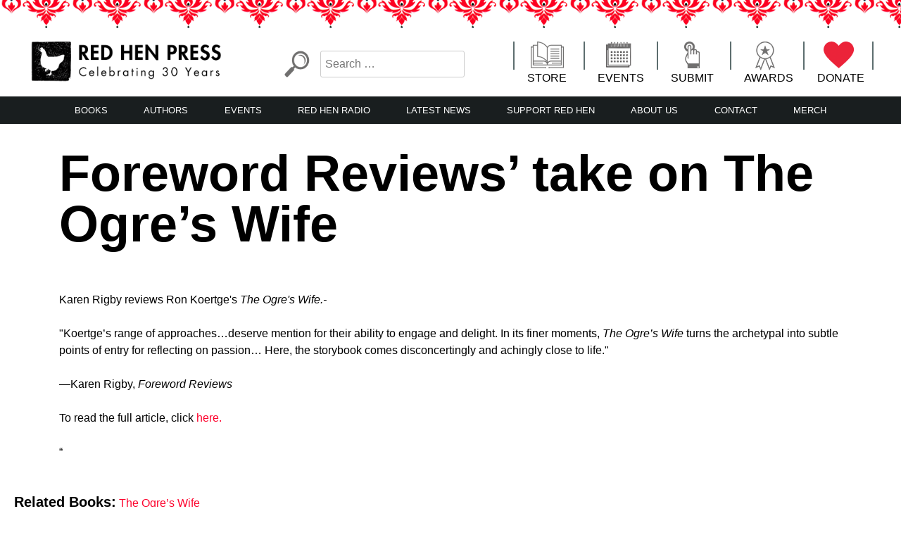

--- FILE ---
content_type: text/html; charset=UTF-8
request_url: https://redhen.org/news_review/foreword-reviews-take-on-the-ogres-wife/
body_size: 11501
content:
<!doctype html>
<html dir="ltr" lang="en" prefix="og: https://ogp.me/ns#">
<head>
	<meta charset="UTF-8">
	<meta name="viewport" content="width=device-width, initial-scale=1">
	<link rel="profile" href="https://gmpg.org/xfn/11">
	<!-- Fundraise Up -->
	<script>(function(w,d,s,n,a){if(!w[n]){var l='call,catch,on,once,set,then,track'
	.split(','),i,o=function(n){return'function'==typeof n?o.l.push([arguments])&&o
	:function(){return o.l.push([n,arguments])&&o}},t=d.getElementsByTagName(s)[0],
	j=d.createElement(s);j.async=!0;j.src='https://cdn.fundraiseup.com/widget/'+a;
	t.parentNode.insertBefore(j,t);o.s=Date.now();o.v=4;o.h=w.location.href;o.l=[];
	for(i=0;i<7;i++)o[l[i]]=o(l[i]);w[n]=o}
	})(window,document,'script','FundraiseUp','ALQDWWNV');</script>
	<!-- End Fundraise Up -->

	<title>Foreword Reviews’ take on The Ogre’s Wife - Red Hen Press</title>
	<style>img:is([sizes="auto" i], [sizes^="auto," i]) { contain-intrinsic-size: 3000px 1500px }</style>
	
		<!-- All in One SEO 4.8.3.2 - aioseo.com -->
	<meta name="description" content="Karen Rigby reviews Ron Koertge&amp;apos;s The Ogre&amp;apos;s Wife.-&quot;Koertge’s range of approaches…deserve mention for their ability to engage and delight. In its finer moments, The Ogre’s Wife turns the archetypal into subtle points of entry for reflecting on passion... Here, the storybook comes disconcertingly and achingly close to life.&quot;—Karen Rigby, Foreword ReviewsTo read the full article," />
	<meta name="robots" content="max-image-preview:large" />
	<meta name="author" content="360admin"/>
	<link rel="canonical" href="https://redhen.org/news_review/foreword-reviews-take-on-the-ogres-wife/" />
	<meta name="generator" content="All in One SEO (AIOSEO) 4.8.3.2" />
		<meta property="og:locale" content="en_US" />
		<meta property="og:site_name" content="Red Hen Press - LA&#039;s Oldest Nonprofit Literary Publisher" />
		<meta property="og:type" content="article" />
		<meta property="og:title" content="Foreword Reviews’ take on The Ogre’s Wife - Red Hen Press" />
		<meta property="og:description" content="Karen Rigby reviews Ron Koertge&amp;apos;s The Ogre&amp;apos;s Wife.-&quot;Koertge’s range of approaches…deserve mention for their ability to engage and delight. In its finer moments, The Ogre’s Wife turns the archetypal into subtle points of entry for reflecting on passion... Here, the storybook comes disconcertingly and achingly close to life.&quot;—Karen Rigby, Foreword ReviewsTo read the full article," />
		<meta property="og:url" content="https://redhen.org/news_review/foreword-reviews-take-on-the-ogres-wife/" />
		<meta property="og:image" content="https://redhen.org/wp-content/uploads/2024/01/cropped-2024-logo-black-text-on-transparent.png" />
		<meta property="og:image:secure_url" content="https://redhen.org/wp-content/uploads/2024/01/cropped-2024-logo-black-text-on-transparent.png" />
		<meta property="og:image:width" content="3600" />
		<meta property="og:image:height" content="784" />
		<meta property="article:published_time" content="2013-09-12T12:32:47+00:00" />
		<meta property="article:modified_time" content="2013-09-12T12:32:47+00:00" />
		<meta property="article:publisher" content="https://facebook.com/redhenpress" />
		<meta name="twitter:card" content="summary_large_image" />
		<meta name="twitter:site" content="@redhenpress" />
		<meta name="twitter:title" content="Foreword Reviews’ take on The Ogre’s Wife - Red Hen Press" />
		<meta name="twitter:description" content="Karen Rigby reviews Ron Koertge&amp;apos;s The Ogre&amp;apos;s Wife.-&quot;Koertge’s range of approaches…deserve mention for their ability to engage and delight. In its finer moments, The Ogre’s Wife turns the archetypal into subtle points of entry for reflecting on passion... Here, the storybook comes disconcertingly and achingly close to life.&quot;—Karen Rigby, Foreword ReviewsTo read the full article," />
		<meta name="twitter:creator" content="@redhenpress" />
		<meta name="twitter:image" content="https://redhen.org/wp-content/uploads/2024/01/cropped-2024-logo-black-text-on-transparent.png" />
		<script type="application/ld+json" class="aioseo-schema">
			{"@context":"https:\/\/schema.org","@graph":[{"@type":"BreadcrumbList","@id":"https:\/\/redhen.org\/news_review\/foreword-reviews-take-on-the-ogres-wife\/#breadcrumblist","itemListElement":[{"@type":"ListItem","@id":"https:\/\/redhen.org#listItem","position":1,"name":"Home","item":"https:\/\/redhen.org","nextItem":{"@type":"ListItem","@id":"https:\/\/redhen.org\/news_review\/#listItem","name":"News & Reviews"}},{"@type":"ListItem","@id":"https:\/\/redhen.org\/news_review\/#listItem","position":2,"name":"News & Reviews","item":"https:\/\/redhen.org\/news_review\/","nextItem":{"@type":"ListItem","@id":"https:\/\/redhen.org\/news_review_type\/review\/#listItem","name":"Review"},"previousItem":{"@type":"ListItem","@id":"https:\/\/redhen.org#listItem","name":"Home"}},{"@type":"ListItem","@id":"https:\/\/redhen.org\/news_review_type\/review\/#listItem","position":3,"name":"Review","item":"https:\/\/redhen.org\/news_review_type\/review\/","nextItem":{"@type":"ListItem","@id":"https:\/\/redhen.org\/news_review\/foreword-reviews-take-on-the-ogres-wife\/#listItem","name":"Foreword Reviews&#8217; take on The Ogre&#8217;s Wife"},"previousItem":{"@type":"ListItem","@id":"https:\/\/redhen.org\/news_review\/#listItem","name":"News & Reviews"}},{"@type":"ListItem","@id":"https:\/\/redhen.org\/news_review\/foreword-reviews-take-on-the-ogres-wife\/#listItem","position":4,"name":"Foreword Reviews&#8217; take on The Ogre&#8217;s Wife","previousItem":{"@type":"ListItem","@id":"https:\/\/redhen.org\/news_review_type\/review\/#listItem","name":"Review"}}]},{"@type":"Organization","@id":"https:\/\/redhen.org\/#organization","name":"Red Hen Press","description":"LA's Oldest Nonprofit Literary Publisher","url":"https:\/\/redhen.org\/","telephone":"+16263564760","logo":{"@type":"ImageObject","url":"https:\/\/redhen.org\/wp-content\/uploads\/2024\/01\/cropped-2024-logo-black-text-on-transparent.png","@id":"https:\/\/redhen.org\/news_review\/foreword-reviews-take-on-the-ogres-wife\/#organizationLogo","width":3600,"height":784},"image":{"@id":"https:\/\/redhen.org\/news_review\/foreword-reviews-take-on-the-ogres-wife\/#organizationLogo"},"sameAs":["https:\/\/facebook.com\/redhenpress","https:\/\/x.com\/redhenpress","https:\/\/instagram.com\/redhenpress","https:\/\/tiktok.com\/@redhenpress","https:\/\/pinterest.com\/redhenpress","https:\/\/youtube.com\/redhenpress","https:\/\/linkedin.com\/in\/redhenpress"]},{"@type":"Person","@id":"https:\/\/redhen.org\/author\/360admin\/#author","url":"https:\/\/redhen.org\/author\/360admin\/","name":"360admin","image":{"@type":"ImageObject","@id":"https:\/\/redhen.org\/news_review\/foreword-reviews-take-on-the-ogres-wife\/#authorImage","url":"https:\/\/secure.gravatar.com\/avatar\/2d9e389f66501c8711067fc484faea341b43410d66d87ece8c7b9850df873918?s=96&d=mm&r=g","width":96,"height":96,"caption":"360admin"}},{"@type":"WebPage","@id":"https:\/\/redhen.org\/news_review\/foreword-reviews-take-on-the-ogres-wife\/#webpage","url":"https:\/\/redhen.org\/news_review\/foreword-reviews-take-on-the-ogres-wife\/","name":"Foreword Reviews\u2019 take on The Ogre\u2019s Wife - Red Hen Press","description":"Karen Rigby reviews Ron Koertge&apos;s The Ogre&apos;s Wife.-\"Koertge\u2019s range of approaches\u2026deserve mention for their ability to engage and delight. In its finer moments, The Ogre\u2019s Wife turns the archetypal into subtle points of entry for reflecting on passion... Here, the storybook comes disconcertingly and achingly close to life.\"\u2014Karen Rigby, Foreword ReviewsTo read the full article,","inLanguage":"en","isPartOf":{"@id":"https:\/\/redhen.org\/#website"},"breadcrumb":{"@id":"https:\/\/redhen.org\/news_review\/foreword-reviews-take-on-the-ogres-wife\/#breadcrumblist"},"author":{"@id":"https:\/\/redhen.org\/author\/360admin\/#author"},"creator":{"@id":"https:\/\/redhen.org\/author\/360admin\/#author"},"datePublished":"2013-09-12T12:32:47-07:00","dateModified":"2013-09-12T12:32:47-07:00"},{"@type":"WebSite","@id":"https:\/\/redhen.org\/#website","url":"https:\/\/redhen.org\/","name":"Red Hen Press","description":"LA's Oldest Nonprofit Literary Publisher","inLanguage":"en","publisher":{"@id":"https:\/\/redhen.org\/#organization"}}]}
		</script>
		<!-- All in One SEO -->

<link rel='dns-prefetch' href='//cdnjs.cloudflare.com' />
<link rel="alternate" type="application/rss+xml" title="Red Hen Press &raquo; Feed" href="https://redhen.org/feed/" />
<link rel="alternate" type="application/rss+xml" title="Red Hen Press &raquo; Comments Feed" href="https://redhen.org/comments/feed/" />
<link rel="alternate" type="text/calendar" title="Red Hen Press &raquo; iCal Feed" href="https://redhen.org/events-calendar/?ical=1" />
		<!-- This site uses the Google Analytics by MonsterInsights plugin v9.6.0 - Using Analytics tracking - https://www.monsterinsights.com/ -->
							<script src="//www.googletagmanager.com/gtag/js?id=G-V5L0S9PT0G"  data-cfasync="false" data-wpfc-render="false" type="text/javascript" async></script>
			<script data-cfasync="false" data-wpfc-render="false" type="text/javascript">
				var mi_version = '9.6.0';
				var mi_track_user = true;
				var mi_no_track_reason = '';
								var MonsterInsightsDefaultLocations = {"page_location":"https:\/\/redhen.org\/news_review\/foreword-reviews-take-on-the-ogres-wife\/"};
								if ( typeof MonsterInsightsPrivacyGuardFilter === 'function' ) {
					var MonsterInsightsLocations = (typeof MonsterInsightsExcludeQuery === 'object') ? MonsterInsightsPrivacyGuardFilter( MonsterInsightsExcludeQuery ) : MonsterInsightsPrivacyGuardFilter( MonsterInsightsDefaultLocations );
				} else {
					var MonsterInsightsLocations = (typeof MonsterInsightsExcludeQuery === 'object') ? MonsterInsightsExcludeQuery : MonsterInsightsDefaultLocations;
				}

								var disableStrs = [
										'ga-disable-G-V5L0S9PT0G',
									];

				/* Function to detect opted out users */
				function __gtagTrackerIsOptedOut() {
					for (var index = 0; index < disableStrs.length; index++) {
						if (document.cookie.indexOf(disableStrs[index] + '=true') > -1) {
							return true;
						}
					}

					return false;
				}

				/* Disable tracking if the opt-out cookie exists. */
				if (__gtagTrackerIsOptedOut()) {
					for (var index = 0; index < disableStrs.length; index++) {
						window[disableStrs[index]] = true;
					}
				}

				/* Opt-out function */
				function __gtagTrackerOptout() {
					for (var index = 0; index < disableStrs.length; index++) {
						document.cookie = disableStrs[index] + '=true; expires=Thu, 31 Dec 2099 23:59:59 UTC; path=/';
						window[disableStrs[index]] = true;
					}
				}

				if ('undefined' === typeof gaOptout) {
					function gaOptout() {
						__gtagTrackerOptout();
					}
				}
								window.dataLayer = window.dataLayer || [];

				window.MonsterInsightsDualTracker = {
					helpers: {},
					trackers: {},
				};
				if (mi_track_user) {
					function __gtagDataLayer() {
						dataLayer.push(arguments);
					}

					function __gtagTracker(type, name, parameters) {
						if (!parameters) {
							parameters = {};
						}

						if (parameters.send_to) {
							__gtagDataLayer.apply(null, arguments);
							return;
						}

						if (type === 'event') {
														parameters.send_to = monsterinsights_frontend.v4_id;
							var hookName = name;
							if (typeof parameters['event_category'] !== 'undefined') {
								hookName = parameters['event_category'] + ':' + name;
							}

							if (typeof MonsterInsightsDualTracker.trackers[hookName] !== 'undefined') {
								MonsterInsightsDualTracker.trackers[hookName](parameters);
							} else {
								__gtagDataLayer('event', name, parameters);
							}
							
						} else {
							__gtagDataLayer.apply(null, arguments);
						}
					}

					__gtagTracker('js', new Date());
					__gtagTracker('set', {
						'developer_id.dZGIzZG': true,
											});
					if ( MonsterInsightsLocations.page_location ) {
						__gtagTracker('set', MonsterInsightsLocations);
					}
										__gtagTracker('config', 'G-V5L0S9PT0G', {"forceSSL":"true","link_attribution":"true"} );
															window.gtag = __gtagTracker;										(function () {
						/* https://developers.google.com/analytics/devguides/collection/analyticsjs/ */
						/* ga and __gaTracker compatibility shim. */
						var noopfn = function () {
							return null;
						};
						var newtracker = function () {
							return new Tracker();
						};
						var Tracker = function () {
							return null;
						};
						var p = Tracker.prototype;
						p.get = noopfn;
						p.set = noopfn;
						p.send = function () {
							var args = Array.prototype.slice.call(arguments);
							args.unshift('send');
							__gaTracker.apply(null, args);
						};
						var __gaTracker = function () {
							var len = arguments.length;
							if (len === 0) {
								return;
							}
							var f = arguments[len - 1];
							if (typeof f !== 'object' || f === null || typeof f.hitCallback !== 'function') {
								if ('send' === arguments[0]) {
									var hitConverted, hitObject = false, action;
									if ('event' === arguments[1]) {
										if ('undefined' !== typeof arguments[3]) {
											hitObject = {
												'eventAction': arguments[3],
												'eventCategory': arguments[2],
												'eventLabel': arguments[4],
												'value': arguments[5] ? arguments[5] : 1,
											}
										}
									}
									if ('pageview' === arguments[1]) {
										if ('undefined' !== typeof arguments[2]) {
											hitObject = {
												'eventAction': 'page_view',
												'page_path': arguments[2],
											}
										}
									}
									if (typeof arguments[2] === 'object') {
										hitObject = arguments[2];
									}
									if (typeof arguments[5] === 'object') {
										Object.assign(hitObject, arguments[5]);
									}
									if ('undefined' !== typeof arguments[1].hitType) {
										hitObject = arguments[1];
										if ('pageview' === hitObject.hitType) {
											hitObject.eventAction = 'page_view';
										}
									}
									if (hitObject) {
										action = 'timing' === arguments[1].hitType ? 'timing_complete' : hitObject.eventAction;
										hitConverted = mapArgs(hitObject);
										__gtagTracker('event', action, hitConverted);
									}
								}
								return;
							}

							function mapArgs(args) {
								var arg, hit = {};
								var gaMap = {
									'eventCategory': 'event_category',
									'eventAction': 'event_action',
									'eventLabel': 'event_label',
									'eventValue': 'event_value',
									'nonInteraction': 'non_interaction',
									'timingCategory': 'event_category',
									'timingVar': 'name',
									'timingValue': 'value',
									'timingLabel': 'event_label',
									'page': 'page_path',
									'location': 'page_location',
									'title': 'page_title',
									'referrer' : 'page_referrer',
								};
								for (arg in args) {
																		if (!(!args.hasOwnProperty(arg) || !gaMap.hasOwnProperty(arg))) {
										hit[gaMap[arg]] = args[arg];
									} else {
										hit[arg] = args[arg];
									}
								}
								return hit;
							}

							try {
								f.hitCallback();
							} catch (ex) {
							}
						};
						__gaTracker.create = newtracker;
						__gaTracker.getByName = newtracker;
						__gaTracker.getAll = function () {
							return [];
						};
						__gaTracker.remove = noopfn;
						__gaTracker.loaded = true;
						window['__gaTracker'] = __gaTracker;
					})();
									} else {
										console.log("");
					(function () {
						function __gtagTracker() {
							return null;
						}

						window['__gtagTracker'] = __gtagTracker;
						window['gtag'] = __gtagTracker;
					})();
									}
			</script>
				<!-- / Google Analytics by MonsterInsights -->
		<script type="text/javascript">
/* <![CDATA[ */
window._wpemojiSettings = {"baseUrl":"https:\/\/s.w.org\/images\/core\/emoji\/16.0.1\/72x72\/","ext":".png","svgUrl":"https:\/\/s.w.org\/images\/core\/emoji\/16.0.1\/svg\/","svgExt":".svg","source":{"concatemoji":"https:\/\/redhen.org\/wp-includes\/js\/wp-emoji-release.min.js?ver=6.8.3"}};
/*! This file is auto-generated */
!function(s,n){var o,i,e;function c(e){try{var t={supportTests:e,timestamp:(new Date).valueOf()};sessionStorage.setItem(o,JSON.stringify(t))}catch(e){}}function p(e,t,n){e.clearRect(0,0,e.canvas.width,e.canvas.height),e.fillText(t,0,0);var t=new Uint32Array(e.getImageData(0,0,e.canvas.width,e.canvas.height).data),a=(e.clearRect(0,0,e.canvas.width,e.canvas.height),e.fillText(n,0,0),new Uint32Array(e.getImageData(0,0,e.canvas.width,e.canvas.height).data));return t.every(function(e,t){return e===a[t]})}function u(e,t){e.clearRect(0,0,e.canvas.width,e.canvas.height),e.fillText(t,0,0);for(var n=e.getImageData(16,16,1,1),a=0;a<n.data.length;a++)if(0!==n.data[a])return!1;return!0}function f(e,t,n,a){switch(t){case"flag":return n(e,"\ud83c\udff3\ufe0f\u200d\u26a7\ufe0f","\ud83c\udff3\ufe0f\u200b\u26a7\ufe0f")?!1:!n(e,"\ud83c\udde8\ud83c\uddf6","\ud83c\udde8\u200b\ud83c\uddf6")&&!n(e,"\ud83c\udff4\udb40\udc67\udb40\udc62\udb40\udc65\udb40\udc6e\udb40\udc67\udb40\udc7f","\ud83c\udff4\u200b\udb40\udc67\u200b\udb40\udc62\u200b\udb40\udc65\u200b\udb40\udc6e\u200b\udb40\udc67\u200b\udb40\udc7f");case"emoji":return!a(e,"\ud83e\udedf")}return!1}function g(e,t,n,a){var r="undefined"!=typeof WorkerGlobalScope&&self instanceof WorkerGlobalScope?new OffscreenCanvas(300,150):s.createElement("canvas"),o=r.getContext("2d",{willReadFrequently:!0}),i=(o.textBaseline="top",o.font="600 32px Arial",{});return e.forEach(function(e){i[e]=t(o,e,n,a)}),i}function t(e){var t=s.createElement("script");t.src=e,t.defer=!0,s.head.appendChild(t)}"undefined"!=typeof Promise&&(o="wpEmojiSettingsSupports",i=["flag","emoji"],n.supports={everything:!0,everythingExceptFlag:!0},e=new Promise(function(e){s.addEventListener("DOMContentLoaded",e,{once:!0})}),new Promise(function(t){var n=function(){try{var e=JSON.parse(sessionStorage.getItem(o));if("object"==typeof e&&"number"==typeof e.timestamp&&(new Date).valueOf()<e.timestamp+604800&&"object"==typeof e.supportTests)return e.supportTests}catch(e){}return null}();if(!n){if("undefined"!=typeof Worker&&"undefined"!=typeof OffscreenCanvas&&"undefined"!=typeof URL&&URL.createObjectURL&&"undefined"!=typeof Blob)try{var e="postMessage("+g.toString()+"("+[JSON.stringify(i),f.toString(),p.toString(),u.toString()].join(",")+"));",a=new Blob([e],{type:"text/javascript"}),r=new Worker(URL.createObjectURL(a),{name:"wpTestEmojiSupports"});return void(r.onmessage=function(e){c(n=e.data),r.terminate(),t(n)})}catch(e){}c(n=g(i,f,p,u))}t(n)}).then(function(e){for(var t in e)n.supports[t]=e[t],n.supports.everything=n.supports.everything&&n.supports[t],"flag"!==t&&(n.supports.everythingExceptFlag=n.supports.everythingExceptFlag&&n.supports[t]);n.supports.everythingExceptFlag=n.supports.everythingExceptFlag&&!n.supports.flag,n.DOMReady=!1,n.readyCallback=function(){n.DOMReady=!0}}).then(function(){return e}).then(function(){var e;n.supports.everything||(n.readyCallback(),(e=n.source||{}).concatemoji?t(e.concatemoji):e.wpemoji&&e.twemoji&&(t(e.twemoji),t(e.wpemoji)))}))}((window,document),window._wpemojiSettings);
/* ]]> */
</script>
<style id='wp-emoji-styles-inline-css' type='text/css'>

	img.wp-smiley, img.emoji {
		display: inline !important;
		border: none !important;
		box-shadow: none !important;
		height: 1em !important;
		width: 1em !important;
		margin: 0 0.07em !important;
		vertical-align: -0.1em !important;
		background: none !important;
		padding: 0 !important;
	}
</style>
<link rel='stylesheet' id='wp-block-library-css' href='https://redhen.org/wp-includes/css/dist/block-library/style.min.css?ver=6.8.3' type='text/css' media='all' />
<style id='classic-theme-styles-inline-css' type='text/css'>
/*! This file is auto-generated */
.wp-block-button__link{color:#fff;background-color:#32373c;border-radius:9999px;box-shadow:none;text-decoration:none;padding:calc(.667em + 2px) calc(1.333em + 2px);font-size:1.125em}.wp-block-file__button{background:#32373c;color:#fff;text-decoration:none}
</style>
<style id='global-styles-inline-css' type='text/css'>
:root{--wp--preset--aspect-ratio--square: 1;--wp--preset--aspect-ratio--4-3: 4/3;--wp--preset--aspect-ratio--3-4: 3/4;--wp--preset--aspect-ratio--3-2: 3/2;--wp--preset--aspect-ratio--2-3: 2/3;--wp--preset--aspect-ratio--16-9: 16/9;--wp--preset--aspect-ratio--9-16: 9/16;--wp--preset--color--black: #000000;--wp--preset--color--cyan-bluish-gray: #abb8c3;--wp--preset--color--white: #ffffff;--wp--preset--color--pale-pink: #f78da7;--wp--preset--color--vivid-red: #cf2e2e;--wp--preset--color--luminous-vivid-orange: #ff6900;--wp--preset--color--luminous-vivid-amber: #fcb900;--wp--preset--color--light-green-cyan: #7bdcb5;--wp--preset--color--vivid-green-cyan: #00d084;--wp--preset--color--pale-cyan-blue: #8ed1fc;--wp--preset--color--vivid-cyan-blue: #0693e3;--wp--preset--color--vivid-purple: #9b51e0;--wp--preset--gradient--vivid-cyan-blue-to-vivid-purple: linear-gradient(135deg,rgba(6,147,227,1) 0%,rgb(155,81,224) 100%);--wp--preset--gradient--light-green-cyan-to-vivid-green-cyan: linear-gradient(135deg,rgb(122,220,180) 0%,rgb(0,208,130) 100%);--wp--preset--gradient--luminous-vivid-amber-to-luminous-vivid-orange: linear-gradient(135deg,rgba(252,185,0,1) 0%,rgba(255,105,0,1) 100%);--wp--preset--gradient--luminous-vivid-orange-to-vivid-red: linear-gradient(135deg,rgba(255,105,0,1) 0%,rgb(207,46,46) 100%);--wp--preset--gradient--very-light-gray-to-cyan-bluish-gray: linear-gradient(135deg,rgb(238,238,238) 0%,rgb(169,184,195) 100%);--wp--preset--gradient--cool-to-warm-spectrum: linear-gradient(135deg,rgb(74,234,220) 0%,rgb(151,120,209) 20%,rgb(207,42,186) 40%,rgb(238,44,130) 60%,rgb(251,105,98) 80%,rgb(254,248,76) 100%);--wp--preset--gradient--blush-light-purple: linear-gradient(135deg,rgb(255,206,236) 0%,rgb(152,150,240) 100%);--wp--preset--gradient--blush-bordeaux: linear-gradient(135deg,rgb(254,205,165) 0%,rgb(254,45,45) 50%,rgb(107,0,62) 100%);--wp--preset--gradient--luminous-dusk: linear-gradient(135deg,rgb(255,203,112) 0%,rgb(199,81,192) 50%,rgb(65,88,208) 100%);--wp--preset--gradient--pale-ocean: linear-gradient(135deg,rgb(255,245,203) 0%,rgb(182,227,212) 50%,rgb(51,167,181) 100%);--wp--preset--gradient--electric-grass: linear-gradient(135deg,rgb(202,248,128) 0%,rgb(113,206,126) 100%);--wp--preset--gradient--midnight: linear-gradient(135deg,rgb(2,3,129) 0%,rgb(40,116,252) 100%);--wp--preset--font-size--small: 13px;--wp--preset--font-size--medium: 20px;--wp--preset--font-size--large: 36px;--wp--preset--font-size--x-large: 42px;--wp--preset--spacing--20: 0.44rem;--wp--preset--spacing--30: 0.67rem;--wp--preset--spacing--40: 1rem;--wp--preset--spacing--50: 1.5rem;--wp--preset--spacing--60: 2.25rem;--wp--preset--spacing--70: 3.38rem;--wp--preset--spacing--80: 5.06rem;--wp--preset--shadow--natural: 6px 6px 9px rgba(0, 0, 0, 0.2);--wp--preset--shadow--deep: 12px 12px 50px rgba(0, 0, 0, 0.4);--wp--preset--shadow--sharp: 6px 6px 0px rgba(0, 0, 0, 0.2);--wp--preset--shadow--outlined: 6px 6px 0px -3px rgba(255, 255, 255, 1), 6px 6px rgba(0, 0, 0, 1);--wp--preset--shadow--crisp: 6px 6px 0px rgba(0, 0, 0, 1);}:where(.is-layout-flex){gap: 0.5em;}:where(.is-layout-grid){gap: 0.5em;}body .is-layout-flex{display: flex;}.is-layout-flex{flex-wrap: wrap;align-items: center;}.is-layout-flex > :is(*, div){margin: 0;}body .is-layout-grid{display: grid;}.is-layout-grid > :is(*, div){margin: 0;}:where(.wp-block-columns.is-layout-flex){gap: 2em;}:where(.wp-block-columns.is-layout-grid){gap: 2em;}:where(.wp-block-post-template.is-layout-flex){gap: 1.25em;}:where(.wp-block-post-template.is-layout-grid){gap: 1.25em;}.has-black-color{color: var(--wp--preset--color--black) !important;}.has-cyan-bluish-gray-color{color: var(--wp--preset--color--cyan-bluish-gray) !important;}.has-white-color{color: var(--wp--preset--color--white) !important;}.has-pale-pink-color{color: var(--wp--preset--color--pale-pink) !important;}.has-vivid-red-color{color: var(--wp--preset--color--vivid-red) !important;}.has-luminous-vivid-orange-color{color: var(--wp--preset--color--luminous-vivid-orange) !important;}.has-luminous-vivid-amber-color{color: var(--wp--preset--color--luminous-vivid-amber) !important;}.has-light-green-cyan-color{color: var(--wp--preset--color--light-green-cyan) !important;}.has-vivid-green-cyan-color{color: var(--wp--preset--color--vivid-green-cyan) !important;}.has-pale-cyan-blue-color{color: var(--wp--preset--color--pale-cyan-blue) !important;}.has-vivid-cyan-blue-color{color: var(--wp--preset--color--vivid-cyan-blue) !important;}.has-vivid-purple-color{color: var(--wp--preset--color--vivid-purple) !important;}.has-black-background-color{background-color: var(--wp--preset--color--black) !important;}.has-cyan-bluish-gray-background-color{background-color: var(--wp--preset--color--cyan-bluish-gray) !important;}.has-white-background-color{background-color: var(--wp--preset--color--white) !important;}.has-pale-pink-background-color{background-color: var(--wp--preset--color--pale-pink) !important;}.has-vivid-red-background-color{background-color: var(--wp--preset--color--vivid-red) !important;}.has-luminous-vivid-orange-background-color{background-color: var(--wp--preset--color--luminous-vivid-orange) !important;}.has-luminous-vivid-amber-background-color{background-color: var(--wp--preset--color--luminous-vivid-amber) !important;}.has-light-green-cyan-background-color{background-color: var(--wp--preset--color--light-green-cyan) !important;}.has-vivid-green-cyan-background-color{background-color: var(--wp--preset--color--vivid-green-cyan) !important;}.has-pale-cyan-blue-background-color{background-color: var(--wp--preset--color--pale-cyan-blue) !important;}.has-vivid-cyan-blue-background-color{background-color: var(--wp--preset--color--vivid-cyan-blue) !important;}.has-vivid-purple-background-color{background-color: var(--wp--preset--color--vivid-purple) !important;}.has-black-border-color{border-color: var(--wp--preset--color--black) !important;}.has-cyan-bluish-gray-border-color{border-color: var(--wp--preset--color--cyan-bluish-gray) !important;}.has-white-border-color{border-color: var(--wp--preset--color--white) !important;}.has-pale-pink-border-color{border-color: var(--wp--preset--color--pale-pink) !important;}.has-vivid-red-border-color{border-color: var(--wp--preset--color--vivid-red) !important;}.has-luminous-vivid-orange-border-color{border-color: var(--wp--preset--color--luminous-vivid-orange) !important;}.has-luminous-vivid-amber-border-color{border-color: var(--wp--preset--color--luminous-vivid-amber) !important;}.has-light-green-cyan-border-color{border-color: var(--wp--preset--color--light-green-cyan) !important;}.has-vivid-green-cyan-border-color{border-color: var(--wp--preset--color--vivid-green-cyan) !important;}.has-pale-cyan-blue-border-color{border-color: var(--wp--preset--color--pale-cyan-blue) !important;}.has-vivid-cyan-blue-border-color{border-color: var(--wp--preset--color--vivid-cyan-blue) !important;}.has-vivid-purple-border-color{border-color: var(--wp--preset--color--vivid-purple) !important;}.has-vivid-cyan-blue-to-vivid-purple-gradient-background{background: var(--wp--preset--gradient--vivid-cyan-blue-to-vivid-purple) !important;}.has-light-green-cyan-to-vivid-green-cyan-gradient-background{background: var(--wp--preset--gradient--light-green-cyan-to-vivid-green-cyan) !important;}.has-luminous-vivid-amber-to-luminous-vivid-orange-gradient-background{background: var(--wp--preset--gradient--luminous-vivid-amber-to-luminous-vivid-orange) !important;}.has-luminous-vivid-orange-to-vivid-red-gradient-background{background: var(--wp--preset--gradient--luminous-vivid-orange-to-vivid-red) !important;}.has-very-light-gray-to-cyan-bluish-gray-gradient-background{background: var(--wp--preset--gradient--very-light-gray-to-cyan-bluish-gray) !important;}.has-cool-to-warm-spectrum-gradient-background{background: var(--wp--preset--gradient--cool-to-warm-spectrum) !important;}.has-blush-light-purple-gradient-background{background: var(--wp--preset--gradient--blush-light-purple) !important;}.has-blush-bordeaux-gradient-background{background: var(--wp--preset--gradient--blush-bordeaux) !important;}.has-luminous-dusk-gradient-background{background: var(--wp--preset--gradient--luminous-dusk) !important;}.has-pale-ocean-gradient-background{background: var(--wp--preset--gradient--pale-ocean) !important;}.has-electric-grass-gradient-background{background: var(--wp--preset--gradient--electric-grass) !important;}.has-midnight-gradient-background{background: var(--wp--preset--gradient--midnight) !important;}.has-small-font-size{font-size: var(--wp--preset--font-size--small) !important;}.has-medium-font-size{font-size: var(--wp--preset--font-size--medium) !important;}.has-large-font-size{font-size: var(--wp--preset--font-size--large) !important;}.has-x-large-font-size{font-size: var(--wp--preset--font-size--x-large) !important;}
:where(.wp-block-post-template.is-layout-flex){gap: 1.25em;}:where(.wp-block-post-template.is-layout-grid){gap: 1.25em;}
:where(.wp-block-columns.is-layout-flex){gap: 2em;}:where(.wp-block-columns.is-layout-grid){gap: 2em;}
:root :where(.wp-block-pullquote){font-size: 1.5em;line-height: 1.6;}
</style>
<link rel='stylesheet' id='redhen-style-css' href='https://redhen.org/wp-content/themes/redhen/style.css?ver=6.8.3' type='text/css' media='all' />
<link rel='stylesheet' id='font-awesome-css' href='https://cdnjs.cloudflare.com/ajax/libs/font-awesome/5.10.2/css/all.min.css?ver=6.8.3' type='text/css' media='all' />
<script type="text/javascript" src="https://redhen.org/wp-content/plugins/google-analytics-for-wordpress/assets/js/frontend-gtag.min.js?ver=9.6.0" id="monsterinsights-frontend-script-js" async="async" data-wp-strategy="async"></script>
<script data-cfasync="false" data-wpfc-render="false" type="text/javascript" id='monsterinsights-frontend-script-js-extra'>/* <![CDATA[ */
var monsterinsights_frontend = {"js_events_tracking":"true","download_extensions":"doc,pdf,ppt,zip,xls,docx,pptx,xlsx","inbound_paths":"[{\"path\":\"\\\/go\\\/\",\"label\":\"affiliate\"},{\"path\":\"\\\/recommend\\\/\",\"label\":\"affiliate\"}]","home_url":"https:\/\/redhen.org","hash_tracking":"false","v4_id":"G-V5L0S9PT0G"};/* ]]> */
</script>
<script type="text/javascript" src="https://redhen.org/wp-includes/js/jquery/jquery.min.js?ver=3.7.1" id="jquery-core-js"></script>
<script type="text/javascript" src="https://redhen.org/wp-includes/js/jquery/jquery-migrate.min.js?ver=3.4.1" id="jquery-migrate-js"></script>
<link rel="https://api.w.org/" href="https://redhen.org/wp-json/" /><link rel="alternate" title="JSON" type="application/json" href="https://redhen.org/wp-json/wp/v2/news_review/4035" /><link rel="EditURI" type="application/rsd+xml" title="RSD" href="https://redhen.org/xmlrpc.php?rsd" />
<meta name="generator" content="WordPress 6.8.3" />
<link rel='shortlink' href='https://redhen.org/?p=4035' />
<link rel="alternate" title="oEmbed (JSON)" type="application/json+oembed" href="https://redhen.org/wp-json/oembed/1.0/embed?url=https%3A%2F%2Fredhen.org%2Fnews_review%2Fforeword-reviews-take-on-the-ogres-wife%2F" />
<link rel="alternate" title="oEmbed (XML)" type="text/xml+oembed" href="https://redhen.org/wp-json/oembed/1.0/embed?url=https%3A%2F%2Fredhen.org%2Fnews_review%2Fforeword-reviews-take-on-the-ogres-wife%2F&#038;format=xml" />
<!-- Google Tag Manager -->
<script>(function(w,d,s,l,i){w[l]=w[l]||[];w[l].push({'gtm.start':
new Date().getTime(),event:'gtm.js'});var f=d.getElementsByTagName(s)[0],
j=d.createElement(s),dl=l!='dataLayer'?'&l='+l:'';j.async=true;j.src=
'https://www.googletagmanager.com/gtm.js?id='+i+dl;f.parentNode.insertBefore(j,f);
})(window,document,'script','dataLayer','GTM-P7SLH675');</script>
<!-- End Google Tag Manager --><meta name="et-api-version" content="v1"><meta name="et-api-origin" content="https://redhen.org"><link rel="https://theeventscalendar.com/" href="https://redhen.org/wp-json/tribe/tickets/v1/" /><meta name="tec-api-version" content="v1"><meta name="tec-api-origin" content="https://redhen.org"><link rel="alternate" href="https://redhen.org/wp-json/tribe/events/v1/" />		<style type="text/css">
					.site-title,
			.site-description {
				position: absolute;
				clip: rect(1px, 1px, 1px, 1px);
			}
				</style>
		<link rel="icon" href="https://redhen.org/wp-content/uploads/2020/04/Snippet-black-on-white-chicken-150x150.png" sizes="32x32" />
<link rel="icon" href="https://redhen.org/wp-content/uploads/2020/04/Snippet-black-on-white-chicken.png" sizes="192x192" />
<link rel="apple-touch-icon" href="https://redhen.org/wp-content/uploads/2020/04/Snippet-black-on-white-chicken.png" />
<meta name="msapplication-TileImage" content="https://redhen.org/wp-content/uploads/2020/04/Snippet-black-on-white-chicken.png" />
</head>

<body class="wp-singular news_review-template-default single single-news_review postid-4035 wp-custom-logo wp-theme-redhen tribe-no-js tec-no-tickets-on-recurring tec-no-rsvp-on-recurring no-sidebar tribe-theme-redhen">
<div id="page" class="site">
	<a class="skip-link screen-reader-text" href="#content">Skip to content</a>

	<header id="masthead" class="site-header">
		<div class="site-branding">
			<a href="https://redhen.org/" class="custom-logo-link" rel="home"><img width="3600" height="784" src="https://redhen.org/wp-content/uploads/2024/01/cropped-2024-logo-black-text-on-transparent.png" class="custom-logo" alt="Red Hen Press" decoding="async" fetchpriority="high" srcset="https://redhen.org/wp-content/uploads/2024/01/cropped-2024-logo-black-text-on-transparent.png 3600w, https://redhen.org/wp-content/uploads/2024/01/cropped-2024-logo-black-text-on-transparent-300x65.png 300w, https://redhen.org/wp-content/uploads/2024/01/cropped-2024-logo-black-text-on-transparent-1024x223.png 1024w, https://redhen.org/wp-content/uploads/2024/01/cropped-2024-logo-black-text-on-transparent-768x167.png 768w, https://redhen.org/wp-content/uploads/2024/01/cropped-2024-logo-black-text-on-transparent-1536x335.png 1536w, https://redhen.org/wp-content/uploads/2024/01/cropped-2024-logo-black-text-on-transparent-2048x446.png 2048w" sizes="(max-width: 3600px) 100vw, 3600px" /></a>				<p class="site-title"><a href="https://redhen.org/" rel="home">Red Hen Press</a></p>
								<p class="site-description">LA&#8217;s Oldest Nonprofit Literary Publisher</p>
					</div><!-- .site-branding -->

		<div class="site-search">
			<form role="search" method="get" class="search-form" action="https://redhen.org/">
  <button type="submit" class="search-submit"><img class='sm-icon' src="https://redhen.org/wp-content/themes/redhen/img/icon-search.png" alt='search icon' /></button>
  <label>
    <span class="screen-reader-text"></span>
    <input type="search" class="search-field" placeholder="Search &hellip;" value="" name="s" />
  </label>
</form>		</div>

		<nav id="icon-navigation" class="secondary-navigation">
			<div class="menu-icon-menu-container"><ul id="secondary-menu" class="menu"><li id="menu-item-5822" class="icon-books menu-item menu-item-type-custom menu-item-object-custom menu-item-5822"><a href="http://bookstore.redhen.org">STORE</a></li>
<li id="menu-item-2680" class="icon-organizer menu-item menu-item-type-custom menu-item-object-custom menu-item-2680"><a href="https://redhen.org/events-calendar">EVENTS</a></li>
<li id="menu-item-20" class="icon-submit menu-item menu-item-type-custom menu-item-object-custom menu-item-20"><a target="_blank" href="https://redhenpress.submittable.com/submit?fun_cid=15820463062973199989">SUBMIT</a></li>
<li id="menu-item-19" class="icon-award menu-item menu-item-type-custom menu-item-object-custom menu-item-19"><a href="https://redhen.org/awards/">AWARDS</a></li>
<li id="menu-item-5798" class="icon-donate menu-item menu-item-type-post_type menu-item-object-page menu-item-5798"><a href="https://redhen.org/support/">DONATE</a></li>
</ul></div>		</nav><!-- #icon-navigation -->

		<div class="navigation-container">
			<nav id="site-navigation" class="main-navigation has-hamburger-menu">
				<button class="menu-toggle" aria-controls="primary-menu" aria-expanded="false"><i class="fas fa-bars"></i></button>
				<div class="menu-top-nav-container"><ul id="primary-menu" class="menu"><li id="menu-close-btn" class="menu-item menu-item-type-custom menu-item-object-custom menu-item-close"><button class="menu-toggle" aria-expanded="true">X</button></li><li id="menu-item-5220" class="menu-item menu-item-type-custom menu-item-object-custom menu-item-has-children menu-item-5220"><a href="https://redhen.org/book/">BOOKS</a>
<ul class="sub-menu">
	<li id="menu-item-5518" class="menu-item menu-item-type-post_type menu-item-object-page menu-item-5518"><a href="https://redhen.org/imprints-and-series/">Imprints &#038; Series</a></li>
	<li id="menu-item-24608" class="menu-item menu-item-type-post_type menu-item-object-page menu-item-24608"><a href="https://redhen.org/tia-chucha-press/">Tia Chucha Press</a></li>
	<li id="menu-item-17193" class="menu-item menu-item-type-post_type menu-item-object-page menu-item-17193"><a href="https://redhen.org/broadsides/">Broadsides</a></li>
	<li id="menu-item-9164" class="menu-item menu-item-type-post_type menu-item-object-page menu-item-9164"><a href="https://redhen.org/book-clubs/">Book Clubs</a></li>
	<li id="menu-item-9203" class="menu-item menu-item-type-post_type menu-item-object-page menu-item-9203"><a href="https://redhen.org/course-adoptions/">Course Adoptions</a></li>
</ul>
</li>
<li id="menu-item-5221" class="menu-item menu-item-type-custom menu-item-object-custom menu-item-5221"><a href="https://redhen.org/book_author/">AUTHORS</a></li>
<li id="menu-item-21376" class="menu-item menu-item-type-custom menu-item-object-custom menu-item-has-children menu-item-21376"><a href="https://redhen.org/events/">EVENTS</a>
<ul class="sub-menu">
	<li id="menu-item-24558" class="menu-item menu-item-type-post_type menu-item-object-page menu-item-24558"><a href="https://redhen.org/events/benefit/">31st Benefit Evening Gala</a></li>
	<li id="menu-item-23294" class="menu-item menu-item-type-post_type menu-item-object-page menu-item-23294"><a href="https://redhen.org/witshq/">WITS HQ: Creative Writing Summer Camp</a></li>
	<li id="menu-item-11848" class="menu-item menu-item-type-post_type menu-item-object-page menu-item-11848"><a href="https://redhen.org/lectures/">Poetry Lecture and Conversation Series</a></li>
	<li id="menu-item-12736" class="menu-item menu-item-type-post_type menu-item-object-page menu-item-12736"><a href="https://redhen.org/virtual/">Hen House Virtual Events</a></li>
</ul>
</li>
<li id="menu-item-24107" class="menu-item menu-item-type-post_type menu-item-object-page menu-item-24107"><a href="https://redhen.org/red-hen-radio/">RED HEN RADIO</a></li>
<li id="menu-item-14131" class="menu-item menu-item-type-custom menu-item-object-custom menu-item-has-children menu-item-14131"><a href="https://redhen.org/news_review/">LATEST NEWS</a>
<ul class="sub-menu">
	<li id="menu-item-14133" class="menu-item menu-item-type-custom menu-item-object-custom menu-item-14133"><a href="https://redhen.org/news_review/">News &#038; Reviews</a></li>
	<li id="menu-item-17606" class="menu-item menu-item-type-custom menu-item-object-custom menu-item-17606"><a href="https://redhenpress.substack.com/">The Red Hen Substack</a></li>
</ul>
</li>
<li id="menu-item-5240" class="menu-item menu-item-type-post_type menu-item-object-page menu-item-has-children menu-item-5240"><a href="https://redhen.org/support/">SUPPORT RED HEN</a>
<ul class="sub-menu">
	<li id="menu-item-25818" class="menu-item menu-item-type-post_type menu-item-object-page menu-item-25818"><a href="https://redhen.org/editorial-leadership-circle/">Editorial Leadership Circle</a></li>
	<li id="menu-item-5887" class="menu-item menu-item-type-post_type menu-item-object-page menu-item-5887"><a href="https://redhen.org/planned-giving/">Planned Giving</a></li>
	<li id="menu-item-5577" class="menu-item menu-item-type-post_type menu-item-object-page menu-item-5577"><a href="https://redhen.org/our-supporters/">Our Supporters</a></li>
</ul>
</li>
<li id="menu-item-5910" class="menu-item menu-item-type-post_type menu-item-object-page menu-item-has-children menu-item-5910"><a href="https://redhen.org/about-us/">ABOUT US</a>
<ul class="sub-menu">
	<li id="menu-item-5233" class="menu-item menu-item-type-post_type menu-item-object-page menu-item-5233"><a href="https://redhen.org/staff-and-board/">Staff and Board</a></li>
	<li id="menu-item-2771" class="menu-item menu-item-type-post_type menu-item-object-page menu-item-2771"><a href="https://redhen.org/submission-guidelines/">Submission Guidelines</a></li>
	<li id="menu-item-5781" class="menu-item menu-item-type-post_type menu-item-object-page menu-item-5781"><a href="https://redhen.org/writing-in-the-schools/">Writing in the Schools</a></li>
	<li id="menu-item-5824" class="menu-item menu-item-type-custom menu-item-object-custom menu-item-5824"><a href="http://losangelesreview.org/">Los Angeles Review</a></li>
	<li id="menu-item-2767" class="menu-item menu-item-type-post_type menu-item-object-page menu-item-2767"><a href="https://redhen.org/about-us/jobs-and-internships/">Jobs and Internships</a></li>
</ul>
</li>
<li id="menu-item-14069" class="menu-item menu-item-type-post_type menu-item-object-page menu-item-has-children menu-item-14069"><a href="https://redhen.org/contact/">CONTACT</a>
<ul class="sub-menu">
	<li id="menu-item-23766" class="menu-item menu-item-type-post_type menu-item-object-page menu-item-23766"><a href="https://redhen.org/ordering-information/">Ordering Information</a></li>
</ul>
</li>
<li id="menu-item-24992" class="menu-item menu-item-type-custom menu-item-object-custom menu-item-24992"><a href="https://redhenpress.myshopify.com/">MERCH</a></li>
</ul></div>			</nav><!-- #site-navigation -->
		</div>
	</header><!-- #masthead -->

	<div id="content" class="site-content">

	<div id="primary" class="content-area">
		<main id="main" class="site-main">

		
<section id="basic-page-top" class="basic-page-top content-wrapper">
    <header class="entry-header">
    <section class="entry-title">
      <h1>Foreword Reviews&#8217; take on The Ogre&#8217;s Wife</h1>    </section>
  </header><!-- .entry-header -->
  </section>

<article id="post-4035" class="post-4035 news_review type-news_review status-publish hentry news_review_type-review">
  <div class="entry-content content-wrapper">
    <p>Karen Rigby reviews Ron Koertge&apos;s <em>The Ogre&apos;s Wife.-</em></p>
</p>
<p>&quot;Koertge’s range of approaches…deserve mention for their ability to engage and delight. In its finer moments, <em>The Ogre’s Wife</em> turns the archetypal into subtle points of entry for reflecting on passion&#8230; Here, the storybook comes disconcertingly and achingly close to life.&quot;</p>
<p>—Karen Rigby, <em>Foreword Reviews</em></p>
</p>
<p>To read the full article, click <a href=https://www.forewordreviews.com/reviews/the-ogres-wife/" target="_blank" rel="noopener noreferrer">here.</A></p>
<p>&#8220;</p>
  </div><!-- .entry-content -->

  <!-- RELATED BOOKS STARTS -->
    <!-- RELATED BOOKS NEWS END -->

  <!-- RELATED AUTHOR STARTS -->
    <!-- RELATED AUTHOR NEWS END -->

  <!-- RELATED LISTING STARTS -->
  <section id="custom-post-bottom-2" class="book-container custom-post-bottom">
        <div class="related-items"><h2>Related Books: </h2> <a href=https://redhen.org/book/the-ogres-wife/>The Ogre&#8217;s Wife</a></div>
          </section>
  <!-- RELATED LISTING NEWS END -->


  </article><!-- #post-4035 -->

		</main><!-- #main -->
	</div><!-- #primary -->


	</div><!-- #content -->
	<footer id="footer-widget-area" class="custom-footer-widget-area custom-widget-area" role="complementary">
		<div class="fd-widget">			<div class="textwidget"><p>Passionate about independent literature? You can make a difference.</p>
</div>
		</div><div class="donation-bar"><a href="#">DONATE<img  class='inline-15em-icon' src="https://redhen.org/wp-content/themes/redhen/img/icon-nav/icon-donate-white.png" alt='donate icon'></a></div>
	</footer>

	<footer id="colophon" class="site-footer">
    <div class="navigation-container">
      <nav id="footer-navigation" class="secondary-navigation">
        <div class="menu-footer-menu-1-container"><ul id="footer-menu-1" class="menu"><li id="menu-item-25374" class="menu-item menu-item-type-custom menu-item-object-custom menu-item-25374"><a href="https://signup.e2ma.net/signup/1946243/1799690/">NEWSLETTER</a></li>
<li id="menu-item-4390" class="menu-item menu-item-type-post_type menu-item-object-page menu-item-4390"><a href="https://redhen.org/submission-guidelines/">SUBMISSIONS</a></li>
<li id="menu-item-4389" class="menu-item menu-item-type-post_type menu-item-object-page menu-item-4389"><a href="https://redhen.org/about-us/jobs-and-internships/">INTERNSHIPS</a></li>
<li id="menu-item-21993" class="menu-item menu-item-type-post_type menu-item-object-page menu-item-21993"><a href="https://redhen.org/course-adoptions/">COURSE ADOPTIONS</a></li>
<li id="menu-item-5851" class="menu-item menu-item-type-post_type menu-item-object-page menu-item-5851"><a href="https://redhen.org/contact/">CONTACT</a></li>
</ul></div>        <div class="menu-footer-menu-2-container"><ul id="footer-menu-2" class="menu"><li id="menu-item-21996" class="menu-item menu-item-type-taxonomy menu-item-object-category menu-item-21996"><a href="https://redhen.org/category/poetry/">POETRY</a></li>
<li id="menu-item-21997" class="menu-item menu-item-type-taxonomy menu-item-object-category menu-item-21997"><a href="https://redhen.org/category/fiction/">FICTION</a></li>
<li id="menu-item-21998" class="menu-item menu-item-type-taxonomy menu-item-object-category menu-item-21998"><a href="https://redhen.org/category/non-fiction/">NON-FICTION</a></li>
<li id="menu-item-21999" class="menu-item menu-item-type-taxonomy menu-item-object-category menu-item-21999"><a href="https://redhen.org/category/memoir/">MEMOIR</a></li>
<li id="menu-item-22000" class="menu-item menu-item-type-taxonomy menu-item-object-category menu-item-22000"><a href="https://redhen.org/category/short-stories/">SHORT STORIES</a></li>
<li id="menu-item-24195" class="menu-item menu-item-type-post_type menu-item-object-page menu-item-24195"><a href="https://redhen.org/copyright-2024-red-hen-press/">Copyright © 2025 Red Hen Press</a></li>
</ul></div>      </nav><!-- #footer-navigation -->
    </div><!-- #navigation-container -->

    <div id="site-social-media">
    	<p>FOLLOW US ON: </p>
    	<div class="menu-footer-social-media-container"><ul id="footer-menu-socialmedia" class="menu"><li id="menu-item-28" class="icon-facebook menu-item menu-item-type-custom menu-item-object-custom menu-item-28"><a target="_blank" href="https://www.facebook.com/redhenpress"><div class="visually-hidden">Facebook</div></a></li>
<li id="menu-item-29" class="icon-twitter menu-item menu-item-type-custom menu-item-object-custom menu-item-29"><a target="_blank" href="https://twitter.com/redhenpress"><div class="visually-hidden">Twitter</div></a></li>
<li id="menu-item-30" class="icon-instagram menu-item menu-item-type-custom menu-item-object-custom menu-item-30"><a target="_blank" href="https://www.instagram.com/redhenpress/?hl=en"><div class="visually-hidden">Instagram</div></a></li>
</ul></div>    </div><!-- .site-social-media -->

    </div>
	</footer><!-- #colophon -->
</div><!-- #page -->

<script type="speculationrules">
{"prefetch":[{"source":"document","where":{"and":[{"href_matches":"\/*"},{"not":{"href_matches":["\/wp-*.php","\/wp-admin\/*","\/wp-content\/uploads\/*","\/wp-content\/*","\/wp-content\/plugins\/*","\/wp-content\/themes\/redhen\/*","\/*\\?(.+)"]}},{"not":{"selector_matches":"a[rel~=\"nofollow\"]"}},{"not":{"selector_matches":".no-prefetch, .no-prefetch a"}}]},"eagerness":"conservative"}]}
</script>
		<script>
		( function ( body ) {
			'use strict';
			body.className = body.className.replace( /\btribe-no-js\b/, 'tribe-js' );
		} )( document.body );
		</script>
		<script> /* <![CDATA[ */var tribe_l10n_datatables = {"aria":{"sort_ascending":": activate to sort column ascending","sort_descending":": activate to sort column descending"},"length_menu":"Show _MENU_ entries","empty_table":"No data available in table","info":"Showing _START_ to _END_ of _TOTAL_ entries","info_empty":"Showing 0 to 0 of 0 entries","info_filtered":"(filtered from _MAX_ total entries)","zero_records":"No matching records found","search":"Search:","all_selected_text":"All items on this page were selected. ","select_all_link":"Select all pages","clear_selection":"Clear Selection.","pagination":{"all":"All","next":"Next","previous":"Previous"},"select":{"rows":{"0":"","_":": Selected %d rows","1":": Selected 1 row"}},"datepicker":{"dayNames":["Sunday","Monday","Tuesday","Wednesday","Thursday","Friday","Saturday"],"dayNamesShort":["Sun","Mon","Tue","Wed","Thu","Fri","Sat"],"dayNamesMin":["S","M","T","W","T","F","S"],"monthNames":["January","February","March","April","May","June","July","August","September","October","November","December"],"monthNamesShort":["January","February","March","April","May","June","July","August","September","October","November","December"],"monthNamesMin":["Jan","Feb","Mar","Apr","May","Jun","Jul","Aug","Sep","Oct","Nov","Dec"],"nextText":"Next","prevText":"Prev","currentText":"Today","closeText":"Done","today":"Today","clear":"Clear"},"registration_prompt":"There is unsaved attendee information. Are you sure you want to continue?"};/* ]]> */ </script><script type="text/javascript" src="https://redhen.org/wp-content/themes/redhen/js/navigation.js?ver=20151215" id="redhen-navigation-js"></script>
<script type="text/javascript" src="https://redhen.org/wp-content/themes/redhen/js/skip-link-focus-fix.js?ver=20151215" id="redhen-skip-link-focus-fix-js"></script>
<script type="text/javascript" src="https://redhen.org/wp-content/themes/redhen/js/custom.js" id="revco-custom-js"></script>

</body>
</html>


--- FILE ---
content_type: text/css
request_url: https://redhen.org/wp-content/themes/redhen/style.css?ver=6.8.3
body_size: 9141
content:
/*!
Theme Name: redhen
Theme URI: http://underscores.me/
Author: 360Biz
Author URI: http://underscores.me/
Description: Description
Version: 1.0.0
License: GNU General Public License v2 or later
License URI: LICENSE
Text Domain: redhen
Tags: custom-background, custom-logo, custom-menu, featured-images, threaded-comments, translation-ready

This theme, like WordPress, is licensed under the GPL.
Use it to make something cool, have fun, and share what you've learned with others.

redhen is based on Underscores https://underscores.me/, (C) 2012-2017 Automattic, Inc.
Underscores is distributed under the terms of the GNU GPL v2 or later.

Normalizing styles have been helped along thanks to the fine work of
Nicolas Gallagher and Jonathan Neal https://necolas.github.io/normalize.css/
*//*! normalize.css v8.0.0 | MIT License | github.com/necolas/normalize.css */html{line-height:1.15;-webkit-text-size-adjust:100%}body{margin:0}h1{font-size:2em;margin:0.67em 0}hr{box-sizing:content-box;height:0;overflow:visible}pre{font-family:monospace, monospace;font-size:1em}a{background-color:transparent}abbr[title]{border-bottom:none;text-decoration:underline;text-decoration:underline dotted}b,strong{font-weight:bolder}code,kbd,samp{font-family:monospace, monospace;font-size:1em}small{font-size:80%}sub,sup{font-size:75%;line-height:0;position:relative;vertical-align:baseline}sub{bottom:-0.25em}sup{top:-0.5em}img{border-style:none}button,input,optgroup,select,textarea{font-family:inherit;font-size:100%;line-height:1.15;margin:0}button,input{overflow:visible}button,select{text-transform:none}button,[type="button"],[type="reset"],[type="submit"]{-webkit-appearance:button}button::-moz-focus-inner,[type="button"]::-moz-focus-inner,[type="reset"]::-moz-focus-inner,[type="submit"]::-moz-focus-inner{border-style:none;padding:0}button:-moz-focusring,[type="button"]:-moz-focusring,[type="reset"]:-moz-focusring,[type="submit"]:-moz-focusring{outline:1px dotted ButtonText}fieldset{padding:0.35em 0.75em 0.625em}legend{box-sizing:border-box;color:inherit;display:table;max-width:100%;padding:0;white-space:normal}progress{vertical-align:baseline}textarea{overflow:auto}[type="checkbox"],[type="radio"]{box-sizing:border-box;padding:0}[type="number"]::-webkit-inner-spin-button,[type="number"]::-webkit-outer-spin-button{height:auto}[type="search"]{-webkit-appearance:textfield;outline-offset:-2px}[type="search"]::-webkit-search-decoration{-webkit-appearance:none}::-webkit-file-upload-button{-webkit-appearance:button;font:inherit}details{display:block}summary{display:list-item}template{display:none}[hidden]{display:none}body,button,input,select,optgroup,textarea{color:#color__text-main;font-family:sans-serif;font-size:16px;font-size:1rem;line-height:1.5}h1,h2,h3,h4,h5,h6{clear:both}p{margin-bottom:1.5em}dfn,cite,em,i{font-style:italic}blockquote{margin:0 1.5em}address{margin:0 0 1.5em}pre{background:#eee;font-family:"Courier 10 Pitch",Courier,monospace;font-size:15px;font-size:.9375rem;line-height:1.6;margin-bottom:1.6em;max-width:100%;overflow:auto;padding:1.6em}code,kbd,tt,var{font-family:Monaco,Consolas,"Andale Mono","DejaVu Sans Mono",monospace;font-size:15px;font-size:.9375rem}abbr,acronym{border-bottom:1px dotted #666;cursor:help}mark,ins{background:#fff9c0;text-decoration:none}big{font-size:125%}html{box-sizing:border-box}html,body{height:100%}*,*:before,*:after{box-sizing:inherit}body{background:#fff}hr{background-color:#ccc;border:0;height:1px;margin-bottom:1.5em}.my-notify-success,label.success,.messages.success{color:#155724;background-color:#d4edda;font-size:14px;white-space:nowrap;padding:10px;margin:10px 0}.my-notify-error,label.error,.messages.error{color:#D8000C;background-color:#FFD2D2;font-size:14px;white-space:nowrap;padding:10px;margin:10px 0}ul,ol{margin:0 0 1.5em 3em}ul{list-style:disc}ol{list-style:decimal}li>ul,li>ol{margin-bottom:0;margin-left:1.5em}dt{font-weight:bold}dd{margin:0 1.5em 1.5em}a:link,a:visited{color:#fd042e;text-decoration:none}a:hover,a:active{color:#191e1f;text-decoration:underline}a.wp-block-button__link.has-background:not(.has-text-color):not(.has-vivid-red-background-color):link,a.wp-block-button__link.has-background:not(.has-text-color):not(.has-vivid-red-background-color):visited{color:#fd042e}a.wp-block-button__link.has-background.has-vivid-red-background-color,a.wp-block-button__link.has-background.has-vivid-red-background-color:link,a.wp-block-button__link.has-background.has-vivid-red-background-color:visited{color:#fff}img{height:auto;max-width:100%}.image-wrapper{height:auto;width:100%;text-align:center}.wp-block-media-text>figure>img,.wp-block-media-text>figure>video{width:auto}figure{margin:1em 0}.visually-hidden{position:absolute !important;height:1px;width:1px;overflow:hidden;clip:rect(1px 1px 1px 1px);clip:rect(1px, 1px, 1px, 1px);white-space:nowrap}.text-center{text-align:center}.inline-15em-icon{cursor:pointer;display:inline-block;height:1.5em;vertical-align:middle;width:auto}.inline-15em-icon:hover,.inline-15em-icon:active,.inline-15em-icon:focus{transform:scale(1.1, 1.1);-ms-transform:scale(1.1, 1.1);-webkit-transform:scale(1.1, 1.1)}.sm-icon{cursor:pointer;display:inline-block;height:40px;width:auto}.sm-icon:hover,.sm-icon:active,.sm-icon:focus{transform:scale(1.1, 1.1);-ms-transform:scale(1.1, 1.1);-webkit-transform:scale(1.1, 1.1)}body[class*="page-template-archive"] .entry-title,.title-styled{background-color:#fd042e;color:#fff;padding:0 80px;width:100%;max-width:1600px}body[class*="page-template-archive"] .entry-title h1,.title-styled h1{font-weight:normal}.content-wrapper,.content-wrapper.post,.content-wrapper.page{margin:auto;padding:10px 20px;width:100%;max-width:1200px}@media screen and (min-width: 1024.1px){.content-wrapper,.content-wrapper.post,.content-wrapper.page{width:90%}}table{margin:0 0 1.5em;width:100%}button,.btn,input[type="button"],input[type="reset"],input[type="submit"]{border-color:#ccc #ccc #bbb;border-radius:3px;background:#e6e6e6;color:rgba(0,0,0,0.8);font-size:12px;font-size:.75rem;line-height:1;padding:.6em 1em .4em}button:hover,.btn:hover,input[type="button"]:hover,input[type="reset"]:hover,input[type="submit"]:hover{border-color:#ccc #bbb #aaa}button:active,button:focus,.btn:active,.btn:focus,input[type="button"]:active,input[type="button"]:focus,input[type="reset"]:active,input[type="reset"]:focus,input[type="submit"]:active,input[type="submit"]:focus{border-color:#aaa #bbb #bbb}.btn-red-white,.btn.btn-donate{border:0;background-color:#fd042e;border-radius:16px;color:#fff;display:inline-block;padding:10px;text-decoration:none}.btn-red-white:link,.btn-red-white:visited,.btn.btn-donate:link,.btn.btn-donate:visited{color:#fff}.btn-red-white:hover,.btn-red-white:active,.btn-red-white:focus,.btn.btn-donate:hover,.btn.btn-donate:active,.btn.btn-donate:focus{color:#191e1f}#donation_wrap .btn.btn-donate{font-size:1.5em}#donation_wrap .btn.btn-donate:hover,#donation_wrap .btn.btn-donate:active,#donation_wrap .btn.btn-donate:focus{color:#E5E5E5;text-decoration:underline}input[type="text"],input[type="email"],input[type="url"],input[type="password"],input[type="search"],input[type="number"],input[type="tel"],input[type="range"],input[type="date"],input[type="month"],input[type="week"],input[type="time"],input[type="datetime"],input[type="datetime-local"],input[type="color"],textarea{color:#666;border:1px solid #ccc;border-radius:3px;padding:3px}input[type="text"]:focus,input[type="email"]:focus,input[type="url"]:focus,input[type="password"]:focus,input[type="search"]:focus,input[type="number"]:focus,input[type="tel"]:focus,input[type="range"]:focus,input[type="date"]:focus,input[type="month"]:focus,input[type="week"]:focus,input[type="time"]:focus,input[type="datetime"]:focus,input[type="datetime-local"]:focus,input[type="color"]:focus,textarea:focus{color:#111}select{border:1px solid #ccc}textarea{width:100%}input[type="search"]{border-radius:3px;padding:6px}form.search-form{display:-webkit-box;display:-webkit-flex;display:-moz-flex;display:-ms-flexbox;display:flex;align-items:center;justify-content:center}form.search-form .search-submit{background:transparent;border:0}form.search-form .search-submit:hover,form.search-form .search-submit:active,form.search-form .search-submit.focus{transform:scale(1.1, 1.1);-ms-transform:scale(1.1, 1.1);-webkit-transform:scale(1.1, 1.1)}.archive-sidemenu form.search-form{margin:10px 0}.archive-sidemenu form.search-form .search-field{flex-basis:100%}.archive-sidemenu form.search-form .search-submit{flex-shrink:0;padding:6px}.g-recaptcha>div{margin:auto}.entry-content-top .book-data{padding:4% 20px;width:auto;min-width:250px}.entry-content-top .book-data p{margin:0 auto}.entry-content-top .book-data p a{font-weight:bold}#custom-post-top.mediatext-wrapper,#basic-page-top.mediatext-wrapper{padding:10px 8%}#custom-post-top .mediatext-left,#custom-post-top .mediatext-right,#basic-page-top .mediatext-left,#basic-page-top .mediatext-right{flex-grow:1;max-width:700px}#custom-post-top .mediatext-left>p,#basic-page-top .mediatext-left>p{margin-bottom:0;margin-top:0}#custom-post-top .mediatext-left .entry-title,#basic-page-top .mediatext-left .entry-title{padding:10px}#custom-post-top .mediatext-right,#basic-page-top .mediatext-right{text-align:center}#custom-post-top .mediatext-right .book-data,#basic-page-top .mediatext-right .book-data{text-align:left;padding:20px}#custom-post-top .entry-header,#basic-page-top .entry-header{text-align:center;margin:1.5em auto}#custom-post-top .entry-header .entry-subtitle,#basic-page-top .entry-header .entry-subtitle{color:#fff;font-size:1.5em}#custom-post-top .entry-header .entry-title,#basic-page-top .entry-header .entry-title{font-size:2em;line-height:1em;margin:0}#custom-post-top .entry-header .entry-title h1,#basic-page-top .entry-header .entry-title h1{font-size:4.5rem;line-height:1em;margin:0.25em 0}#custom-post-top .book-description>*,#basic-page-top .book-description>*{height:auto;width:auto}#custom-post-top img,#basic-page-top img{width:auto;max-width:400px;min-width:200px;margin:auto}#custom-post-top .social-media-box,#basic-page-top .social-media-box{display:inline-block;line-height:0;margin-top:6px}#custom-post-top .social-media-box .sm-icon,#basic-page-top .social-media-box .sm-icon{background-color:#191e1f;height:auto;width:auto;margin:0 5px;padding:5px}#custom-post-top .social-media-box img,#basic-page-top .social-media-box img{display:block;max-width:40px;min-width:20px}#custom-post-top .entry-header .entry-title{padding:0 20px}.custom-post-bottom{background:#E5E5E5;background:-webkit-linear-gradient(90deg-to top, #fff 0 60%, #E5E5E5 60% 100%);background:-moz-linear-gradient(90deg-to top, #fff 0 60%, #E5E5E5 60% 100%);background:-ms-linear-gradient(90deg-to top, #fff 0, #fff 60%, #E5E5E5 60%, #E5E5E5 100%);background:-o-linear-gradient(90deg-to top, #fff 0 60%, #E5E5E5 60% 100%);background:linear-gradient(to top, #fff 0, #fff 60%, #E5E5E5 60%, #E5E5E5 100%);filter:progid:DXImageTransform.Microsoft.gradient(GradientType=0, startColorstr=$color-white, endColorstr=$color-gray-10);-ms-filter:"progid:DXImageTransform.Microsoft.gradient (GradientType=0, startColorstr=$color-white, endColorstr=$color-gray-10)";padding-top:2%}.custom-post-bottom p{margin:.1em auto}.custom-post-bottom.book-container{background:none;padding:4% 8%}.custom-post-bottom.donation-container{background:none;padding:4% 16%}.custom-post-bottom .custom-post-bottom-title{flex-basis:100%;padding-left:20px;width:100%}.custom-post-bottom .mediatext-wrapper{padding:10px 20px}.custom-post-bottom .mediatext-left{margin-right:initial;text-align:center}.custom-post-bottom .mediatext-right{display:-webkit-box;display:-webkit-flex;display:-moz-flex;display:-ms-flexbox;display:flex;flex-flow:row wrap;margin-left:initial;padding:0;padding-right:0.5%}.custom-post-bottom .mediatext-right>*{height:auto;width:auto}.custom-post-bottom h1.section-title,.custom-post-bottom h1.section-data,.custom-post-bottom h2.section-title,.custom-post-bottom h2.section-data,.custom-post-bottom h3.section-title,.custom-post-bottom h3.section-data,.custom-post-bottom h4.section-title,.custom-post-bottom h4.section-data,.custom-post-bottom h5.section-title,.custom-post-bottom h5.section-data{margin-top:0}.custom-post-bottom .section-title,.custom-post-bottom .section-data{flex-basis:100%}.custom-post-bottom .section-title>h1,.custom-post-bottom .section-title>h2,.custom-post-bottom .section-title>h3,.custom-post-bottom .section-title>h4,.custom-post-bottom .section-title>h5,.custom-post-bottom .section-data>h1,.custom-post-bottom .section-data>h2,.custom-post-bottom .section-data>h3,.custom-post-bottom .section-data>h4,.custom-post-bottom .section-data>h5{margin-top:0}.custom-post-bottom .section-title{padding-left:4.5%}.custom-post-bottom .section-data{margin-bottom:20px;padding-left:20px;padding-right:20px}.custom-post-bottom .btn-wrapper{padding:10px 0;text-align:center}.custom-post-bottom .img-wrapper{display:inline-block;height:auto;width:auto}.custom-post-bottom .img-wrapper img{-moz-box-shadow:0px 0px 10px 0px #BFBFBF;-webkit-box-shadow:0px 0px 10px 0px #BFBFBF;box-shadow:0px 0px 10px 0px #BFBFBF;min-width:200px;max-width:300px}.custom-post-bottom .author-book-data{display:-webkit-box;display:-webkit-flex;display:-moz-flex;display:-ms-flexbox;display:flex;flex-wrap:wrap;align-items:flex-end;align-content:flex-start;flex-basis:100%;font-weight:bold;padding-top:0}.custom-post-bottom .author-book-data>*{flex-basis:100%;height:auto;width:auto}.custom-post-bottom .author-book-data>h3:first-of-type{margin-top:0}.custom-post-bottom .author-book-description{flex-basis:100%;max-width:1000px}.custom-post-bottom .author-book-description>*{height:auto;width:auto}.custom-post-bottom .author-book-description>h3{font-weight:normal;margin-bottom:0}#basic-page-top.mediatext-wrapper{flex-wrap:nowrap}#basic-page-top ~ article .custom-post-bottom.book-container{padding:10px 20px;width:100%;max-width:1200px}.all-books.custom-post-bottom{background:#fff;padding:0 8%}.all-books.custom-post-bottom .mediatext-left,.all-books.custom-post-bottom .mediatext-right{margin-left:0;max-width:none}.all-books.custom-post-bottom .mediatext-left{width:300px;flex-shrink:0;margin:none;text-align:center}.related-items h2{display:inline-block;font-size:1.25em;margin:0}@media screen and (max-width: 567.9px){#custom-post-top img,#basic-page-top img{max-width:280px}.custom-post-bottom{padding:10px 20px}.custom-post-bottom .img-wrapper img{max-width:280px}}@media screen and (max-width: 1024px){#custom-post-top .mediatext-inner-wrapper,#basic-page-top .mediatext-inner-wrapper{flex-wrap:wrap}#custom-post-top .mediatext-inner-wrapper .mediatext-left,#custom-post-top .mediatext-inner-wrapper .mediatext-right,#basic-page-top .mediatext-inner-wrapper .mediatext-left,#basic-page-top .mediatext-inner-wrapper .mediatext-right{flex-basis:100%;width:100%;max-width:none}#custom-post-top .mediatext-inner-wrapper .mediatext-right>*,#custom-post-top .mediatext-inner-wrapper .mediatext-right .book-data,#basic-page-top .mediatext-inner-wrapper .mediatext-right>*,#basic-page-top .mediatext-inner-wrapper .mediatext-right .book-data{padding-left:20px;padding-right:20px}#custom-post-top .mediatext-inner-wrapper .mediatext-right .image-wrapper,#basic-page-top .mediatext-inner-wrapper .mediatext-right .image-wrapper{padding-right:20px}#basic-page-top.mediatext-wrapper{flex-wrap:wrap}}@media screen and (min-width: 768px){#custom-post-top .mediatext-left .entry-header,#basic-page-top .mediatext-left .entry-header{margin-top:0}#custom-post-top .mediatext-right>*,#basic-page-top .mediatext-right>*{padding-left:160px}#custom-post-top .mediatext-right .book-data,#basic-page-top .mediatext-right .book-data{text-align:left;padding:20px;padding-left:160px}#custom-post-top .entry-header,#basic-page-top .entry-header{text-align:left;width:100%}#custom-post-top .entry-header .entry-title,#basic-page-top .entry-header .entry-title{font-size:3.5em}#custom-post-top{padding:10px 8%}#custom-post-top .mediatext-left>* p{padding-left:20px;padding-right:20px}#custom-post-top .mediatext-right>*{padding-right:20px}#basic-page-top .mediatext-left p{margin-left:20px}.entry-content-top .book-data{padding:0}#basic-page-top.content-wrapper{padding:10px 20px}.custom-post-top .mediatext-left,.basic-page-top .mediatext-left{flex-basis:60%}.custom-post-top .mediatext-right,.basic-page-top .mediatext-right{flex-basis:40%}.custom-post-bottom{justify-content:flex-end;padding:4% 8%}.custom-post-bottom .mediatext-left{text-align:left}.custom-post-bottom .mediatext-right{padding:0;padding-left:40px}.custom-post-bottom .section-title{flex-basis:20%;padding-left:20px}.custom-post-bottom .section-data{flex-basis:80%;padding:0 20px}.all-books.custom-post-bottom .mediatext-wrapper{flex-flow:row nowrap}.all-books.custom-post-bottom .mediatext-left{text-align:left;margin:none}#custom-post-top.book .image-wrapper{text-align:left}}@media screen and (min-width: 768px) and (max-width: 1024.1px){.custom-post-bottom{padding:4% 0}.custom-post-bottom .img-wrapper{padding-left:0;padding-right:0}.custom-post-bottom .img-wrapper img{min-width:200px;max-width:300px}}@media screen and (min-width: 1024.1px){#custom-post-top .mediatext-left .entry-header,#basic-page-top .mediatext-left .entry-header{margin-top:40px}#custom-post-top .mediatext-right,#basic-page-top .mediatext-right{flex-shrink:1}#custom-post-top .entry-header .entry-title,#basic-page-top .entry-header .entry-title{font-size:4.5em;margin:auto;max-width:1400px}#custom-post-top{margin-left:auto;margin-right:auto;max-width:none}#custom-post-top .mediatext-left{flex-basis:auto}#custom-post-top .mediatext-right{flex-basis:auto}#custom-post-top .mediatext-inner-wrapper{width:1400px}#custom-post-top .mediatext-inner-wrapper .mediatext-left,#custom-post-top .mediatext-inner-wrapper .mediatext-right{max-width:none}#custom-post-top .entry-header{width:1400px}#basic-page-top .entry-header .entry-title{padding:0}#basic-page-top .mediatext-right .image-wrapper{margin-top:30px}.custom-post-bottom .custom-post-bottom-title{display:block;margin:auto;max-width:1400px}.custom-post-bottom .mediatext-wrapper{margin:auto;max-width:1400px;padding-left:20px}.custom-post-bottom .mediatext-right{padding:0 40px}.custom-post-bottom .author-book-description{padding-right:80px}}@media screen and (min-width: 1600.1px){#custom-post-top .mediatext-left,#basic-page-top .mediatext-left{flex-basis:auto;max-width:700px;padding-right:20px}#custom-post-top .mediatext-left p,#basic-page-top .mediatext-left p{margin-left:0}#custom-post-top .mediatext-right,#basic-page-top .mediatext-right{flex-basis:400px}.custom-post-bottom .mediatext-left{flex-basis:300px}.custom-post-bottom .mediatext-right{flex-basis:auto}.custom-post-bottom.book-container{margin:auto;max-width:1400px;padding:0}}.archive-wrapper.content-wrapper{width:95%}.archive-wrapper.content-wrapper .page-header h1.entry-title{font-size:4.5em}.custom-archive-container{display:-webkit-box;display:-webkit-flex;display:-moz-flex;display:-ms-flexbox;display:flex;flex-flow:row wrap;justify-content:flex-end}.custom-archive-container>*{flex-basis:100%}.navigation.pagination{text-align:center;margin:40px 0;margin-bottom:20px}.navigation.pagination a{text-decoration:none}.navigation.pagination a.page-numbers{color:#5d6e6f}.archive-box{color:#191e1f;margin:18px 6px;text-align:center;width:150px}.archive-box>*,.archive-box p{display:inline-block;height:auto;margin:0 auto;width:100%}.archive-box .book-categories a{display:inline}.archive-box>a:first-of-type{display:inline-block;height:auto;width:auto;max-width:150px;overflow:hidden}.archive-box>a:first-of-type p{display:inline}.archive-box>a:first-of-type.placeholder-link{display:block}.archive-box>a:first-of-type.placeholder-link:link,.archive-box>a:first-of-type.placeholder-link:visited{color:#5d6e6f}.archive-box>a:first-of-type.placeholder-link:hover,.archive-box>a:first-of-type.placeholder-link:active{color:#fff}.archive-box>a:first-of-type{line-height:0;margin-bottom:10px}.archive-box>a:first-of-type.placeholder-link{margin-bottom:15px}.archive-box img{height:180px;width:auto;max-width:100%}.archive-box img.author-image{margin:0 -100%}.archive-box .post-placeholder{display:-webkit-box;display:-webkit-flex;display:-moz-flex;display:-ms-flexbox;display:flex;align-items:center;justify-content:center;height:180px;width:100%;background:#BFBFBF;position:relative}.archive-box .book-categories{text-transform:uppercase}.archive-box .book-categories a{color:#a5b6c4}.archive-box .book-categories a:hover,.archive-box .book-categories a.active{color:#191e1f}.archive-box .post-title{font-weight:600px;text-transform:uppercase}.owl-carousel .owl-item .archive-box img{width:auto !important}.custom-slider .archive-box.item{margin:0}#archive-news-review{padding:2% 0}#archive-news-review.mediatext-wrapper .mediatext-left,#archive-news-review.mediatext-wrapper .mediatext-right{padding:0 10px}#archive-news-review .section-title{margin:0}#archive-news-review .mediatext-wrapper{padding:2% 0}#archive-news-review .mediatext-wrapper .mediatext-left,#archive-news-review .mediatext-wrapper .mediatext-right{padding:0 10px}#archive-news-review .mediatext-left.image-wrapper{flex-grow:0;padding-right:20px}#archive-news-review .archive-list-item h4{margin:0;width:100%}#archive-news-review .archive-list-item .mediatext-wrapper{flex-wrap:wrap}#archive-news-review .archive-list-item .image-wrapper img{float:left}#archive-news-review .archive-list-item .archive-list-content{width:100%}#archive-news-review .archive-list-item .archive-list-content>*{margin:0}#archive-news-review .archive-list-item .archive-list-content>* .archive-excerpt{padding:10px 0}@media screen and (min-width: 567.9px){.box-row.archive-row{align-items:flex-start;min-height:360px}}@media screen and (min-width: 768px){.archive-list-item.mediatext-wrapper{flex-wrap:wrap}.archive-list-item.mediatext-wrapper .image-wrapper img{float:none}#archive-news-review .mediatext-left,#archive-news-review .mediatext-right{width:50%}}@media screen and (min-width: 1024.1px){.custom-archive-container{flex-wrap:nowrap}.custom-archive-container .archive-display{flex-basis:65%;order:1}.custom-archive-container .archive-sidemenu{flex-basis:20%;order:2}.box-row.archive-row{flex-flow:row nowrap;align-items:flex-start;justify-content:flex-start}}.single-donation #basic-page-top .mediatext-left .entry-header{margin-top:0}#donation_wrap{margin:auto}#donation_wrap #basic-page-top .entry-header{margin-left:auto;text-align:center}#donation_wrap .page-header,#donation_wrap .wrap{margin:auto;padding:20px;width:100%;max-width:1200px}#donation_wrap .row{height:auto;display:inline-block;padding-right:15px;padding-left:15px;width:100%}#donation_wrap .mediatext-wrapper .mediatext-left{max-width:none}#donation_wrap .mediatext-wrapper .mediatext-left .entry-header{display:-webkit-box;display:-webkit-flex;display:-moz-flex;display:-ms-flexbox;display:flex;-webkit-box-direction:normal;-webkit-box-orient:vertical;-webkit-flex-direction:column;-moz-flex-direction:column;-ms-flex-direction:column;flex-direction:column;height:100%;margin-left:8%;margin-top:0;padding:20px}#donation_wrap .mediatext-wrapper .mediatext-left .entry-header .entry-title{display:inline-block;margin:10px 0;padding:10px 20px}#donation_wrap .mediatext-wrapper .mediatext-left .entry-header .entry-title *{display:inline-block}#donation_wrap .mediatext-wrapper .mediatext-left .entry-header .entry-title form>*{vertical-align:middle}#donation_wrap .mediatext-wrapper .mediatext-left .entry-header .header-donate-left{align-self:flex-start;margin-right:auto}#donation_wrap .mediatext-wrapper .mediatext-left .entry-header .header-donate-right{align-self:flex-end;font-size:2rem;margin-left:auto;padding:40px 20px}#donation_wrap .donation-box{text-align:center}#donation_wrap aside#sidebar h2:after{background:#000 !important;width:100%;height:4px}#donation_wrap aside#sidebar h2{color:#fd042e;font-size:30px;font-weight:400}#donation_wrap aside#sidebar .row{padding:0}#donation_wrap #donation_popup{margin-left:auto;padding:15px 30px 15px 30px;left:50%}#donation_wrap #donation_popup #donation_form input{margin:4px auto}#donation_wrap input[type="text"],#donation_wrap input[type="email"],#donation_wrap input[type="number"]:not(#donation_other),#donation_wrap input[type="tel"],#donation_wrap input[type="file"],#donation_wrap input[type="password"],#donation_wrap input[type="search"],#donation_wrap input[type="date"],#donation_wrap textarea{border:none;border-bottom-color:currentcolor;border-bottom-style:none;border-bottom-width:medium;border-bottom:1px solid grey;border-radius:0;-webkit-border-radius:0;-moz-border-radius:0;-ms-border-radius:0;font-size:0.9em;padding:8px;width:100%;box-sizing:border-box}#donation_wrap .header-donate-right input[type="text"]{padding:4px;width:150px}#donation_wrap .donation-amount-wrapper{border:2px solid black;border-radius:12px;padding:10px;margin:10px 20px}#donation_wrap select{border-radius:0;display:block;-webkit-border-radius:0;-moz-border-radius:0;-ms-border-radius:0;font-size:1em;padding:2px;margin-top:0;width:100%}#donation_wrap #donation_form input.radio:empty{left:-9999px;position:absolute}#donation_wrap #donation_form input.radio:empty ~ label,#donation_wrap #donation_form #donation_other{border:1px solid #666;border-radius:6px 6px 6px 6px;cursor:pointer;display:block;float:left;line-height:2.5em;margin:5px;padding:0 12px;position:relative;text-align:center;transition:.4s ease all;-webkit-user-select:none;-moz-user-select:none;-ms-user-select:none;user-select:none}#donation_wrap #donation_form #donation_other{height:2.8em;line-height:2.8em;margin:5px;margin-bottom:0;margin-top:10px;width:150px}#donation_wrap #donation_form input.radio:checked ~ label{color:#fff;background:#fd042e;border:1px solid #fd042e}aside#sidebar{background:white;padding:1.5em;-moz-box-shadow:2px 2px 10px rgba(0,0,0,0.16);-webkit-box-shadow:2px 2px 10px rgba(0,0,0,0.16);box-shadow:2px 2px 10px rgba(0,0,0,0.16);margin:1.5em auto}aside#sidebar h2{margin-top:0;color:#fd042e;font-size:30px;font-weight:400}aside#sidebar h2:after{content:'';display:block;background:#6f6400;height:3px;width:30px;margin-top:3px}aside#sidebar .small{color:#000;font-size:30px;font-style:normal !important;font-weight:400;margin:20px 0}aside#sidebar .large{color:#fd042e;font-size:30px;font-style:normal !important;font-weight:bold}@media screen and (min-width: 768px){.header-donate-right input[type="text"]{margin-top:-2em}}.wp-block-media-text,.wp-block-media-text.has-media-on-the-right,.wp-block-media-text.has-media-on-the-left{display:-ms-grid;-ms-grid-columns:50% auto}.wp-block-media-text .wp-block-media-text__media{-ms-grid-column:1}.wp-block-media-text .wp-block-media-text__content{-ms-grid-column:2}.wp-block-media-text.has-media-on-the-right .wp-block-media-text__media{-ms-grid-column:2}.wp-block-media-text.has-media-on-the-right .wp-block-media-text__content{-ms-grid-column:1}@media only screen and (min-width: 767px){.kt-row-layout-equal>.wp-block-kadence-column{flex:1 1 auto}}@media only screen and (max-width: 767px){.kt-has-1-columns.kt-mobile-layout-row>.wp-block-kadence-column.inner-column-1{flex:1 1 auto}}a{color:#4169e1}a:visited{color:purple}a:hover,a:focus,a:active{color:#191970}a:focus{outline:thin dotted}a:hover,a:active{outline:0}.navigation-container{position:relative;width:100%;z-index:10}.main-navigation,.secondary-navigation{clear:both;display:block;width:100%}.main-navigation ul,.secondary-navigation ul{list-style:none;margin:0;padding-left:0}.main-navigation ul li a,.secondary-navigation ul li a{color:#fff}.main-navigation ul li:hover>a,.main-navigation ul li:active>a,.main-navigation ul li.focus>a,.secondary-navigation ul li:hover>a,.secondary-navigation ul li:active>a,.secondary-navigation ul li.focus>a{color:#fd042e;text-decoration:underline}.main-navigation ul ul,.secondary-navigation ul ul{box-shadow:0 3px 3px rgba(0,0,0,0.2);float:left;position:absolute;top:100%;left:-999em;z-index:99999}.main-navigation ul ul ul,.secondary-navigation ul ul ul{left:-999em;top:0}.main-navigation ul ul li,.secondary-navigation ul ul li{display:-webkit-box;display:-webkit-flex;display:-moz-flex;display:-ms-flexbox;display:flex;flex-flow:row wrap}.main-navigation ul ul li:hover>ul,.main-navigation ul ul li:active>ul,.main-navigation ul ul li.focus>ul,.secondary-navigation ul ul li:hover>ul,.secondary-navigation ul ul li:active>ul,.secondary-navigation ul ul li.focus>ul{left:100%}.main-navigation ul ul a,.secondary-navigation ul ul a{width:200px}.main-navigation ul li:hover>ul,.main-navigation ul li:active>ul,.main-navigation ul li.focus>ul,.secondary-navigation ul li:hover>ul,.secondary-navigation ul li:active>ul,.secondary-navigation ul li.focus>ul{left:auto}.main-navigation li,.secondary-navigation li{position:relative}.main-navigation a,.secondary-navigation a{display:inline-block;text-decoration:none;width:auto}.main-navigation{height:1.5em;background-color:#191e1f;float:left}.main-navigation ul{background-color:#191e1f;display:none}.main-navigation ul li{align-content:stretch;margin:0 2%;display:inline-block;width:auto}.has-hamburger-menu ul{display:none}.has-hamburger-menu ul ul{background-color:#191e1f;padding:4px 0;box-shadow:0 3px 3px rgba(0,0,0,0.2);float:left;position:absolute;left:-999em;z-index:99999}.has-hamburger-menu ul ul ul{left:-999em;top:0}.has-hamburger-menu ul ul li{display:block;padding:8px}.has-hamburger-menu ul ul li:hover>ul,.has-hamburger-menu ul ul li.focus>ul{left:100%}.has-hamburger-menu ul ul a{width:200px}.has-hamburger-menu ul li:hover>ul,.has-hamburger-menu ul li.focus>ul{left:auto}.has-hamburger-menu.toggled button.menu-toggle:hover{color:#fff}.has-hamburger-menu.toggled ul li:hover>ul.sub-menu,.has-hamburger-menu.toggled ul li.focus>ul.sub-menu{transform:translate(0, 0)}button.menu-toggle{border:0;background:transparent;color:#fd042e;display:block;font-size:3em;padding:2px 8px;margin:4px 8px 4px auto;margin-top:-80px}button.menu-toggle:hover{border-color:transparent;color:#191e1f;font-weight:bold}a.toggle-child{display:none}.has_thumbnail nav>button.menu-toggle{color:#fff}.has_thumbnail nav>button.menu-toggle:hover{color:#BFBFBF}.menu-item-close .menu-toggle{font-size:3em;margin-bottom:0}.has-hamburger-menu.toggled button.menu-toggle{margin-top:4px}.has-hamburger-menu.toggled .menu-top-nav-container{display:inline-block;height:100%;position:fixed;top:0;right:0;width:100%}.has-hamburger-menu.toggled .menu-top-nav-container>ul{margin-left:auto;width:60%;min-width:220px;-webkit-box-shadow:0 0 200px 0 #000;-moz-box-shadow:0 0 200px 0 #000;-ms-box-shadow:0 0 200px 0 #000;box-shadow:0 0 200px 0 #000}.has-hamburger-menu.toggled ul{display:block;height:100%;padding:4px}.has-hamburger-menu.toggled ul li{display:block;padding:4px;text-align:left}.has-hamburger-menu.toggled ul li a{margin:auto}.has-hamburger-menu.toggled ul a.toggle-child{display:inline-block;margin:0 20px}.has-hamburger-menu.toggled ul a.toggle-child i{font-size:2em;vertical-align:middle}#icon-navigation{width:auto}#icon-navigation #secondary-menu{display:block;padding:0 10px}#icon-navigation div>ul li[class|="icon"]{background-repeat:no-repeat;background-position:center top;display:inline-block;list-style-type:none;padding:0 10px;max-width:100px}#icon-navigation div>ul li[class|="icon"]::before{content:'';display:inline-block;border-left:solid 2px #5d6e6f;height:40px;left:-3px;position:absolute}#icon-navigation div>ul li[class|="icon"]:nth-of-type(odd)::before{border-left:solid 2px #5d6e6f}#icon-navigation div>ul li[class|="icon"]:last-child::after{border-left:0;border-right:solid 2px #5d6e6f;position:absolute;left:auto;right:0;top:0;content:'';display:inline-block;height:40px}#icon-navigation div>ul li[class|="icon"] a{color:#000;font-size:0.8rem;padding:0 2px;padding-top:40px}#icon-navigation div>ul li[class|="icon"]:hover>a,#icon-navigation div>ul li[class|="icon"]:active>a,#icon-navigation div>ul li[class|="icon"].focus>a{color:#fd042e}#icon-navigation div>ul .icon-books{background-image:url("./img/icon-nav/icon-book.png")}#icon-navigation div>ul .icon-authors{background-image:url("./img/icon-nav/icon-authors.png");background-position:60% top !important}#icon-navigation div>ul .icon-authors a{padding-left:2.5px !important}#icon-navigation div>ul .icon-submit{background-image:url("./img/icon-nav/icon-submit.png")}#icon-navigation div>ul .icon-donate{background-image:url("./img/icon-nav/icon-donate-red.png")}#icon-navigation div>ul .icon-organizer{background-image:url("./img/icon-nav/icon-organizer.png")}#icon-navigation div>ul .icon-award{background-image:url("./img/icon-nav/icon-award.png")}#footer-navigation{display:-webkit-box;display:-webkit-flex;display:-moz-flex;display:-ms-flexbox;display:flex;flex-flow:row wrap;padding:0}#footer-navigation>*{margin:0 auto}#footer-navigation .menu-footer-menu-1-container,#footer-navigation .menu-footer-menu-2-container{flex-basis:100%}#footer-navigation .menu-footer-menu-1-container ul,#footer-navigation .menu-footer-menu-2-container ul{display:-webkit-box;display:-webkit-flex;display:-moz-flex;display:-ms-flexbox;display:flex;flex-flow:column nowrap;line-height:2.5em;text-align:center}#footer-navigation .menu-footer-menu-1-container ul li,#footer-navigation .menu-footer-menu-2-container ul li{white-space:nowrap}#site-social-media{font-size:0.8em}#site-social-media div>ul{margin:0;padding:0}#site-social-media div>ul li[class|="icon"]{display:inline-block;list-style-type:none;margin:0 6px}#site-social-media div>ul li[class|="icon"] a{background-repeat:no-repeat;background-position:center;cursor:pointer;display:inline-block;height:40px;list-style-type:none;margin:0 6px;width:40px}#site-social-media div>ul li[class|="icon"] a:hover,#site-social-media div>ul li[class|="icon"] a:active,#site-social-media div>ul li[class|="icon"] a:focus{transform:scale(1.1, 1.1);-ms-transform:scale(1.1, 1.1);-webkit-transform:scale(1.1, 1.1)}#site-social-media div>ul .icon-facebook a{background-image:url("./img/socialmedia/facebook-blackwhite.png")}#site-social-media div>ul .icon-twitter a{background-image:url("./img/socialmedia/twitter-blackwhite.png")}#site-social-media div>ul .icon-instagram a{background-image:url("./img/socialmedia/instagram-blackwhite.png")}.archive-tags{margin:20px 0}.archive-tags ul{display:-webkit-box;display:-webkit-flex;display:-moz-flex;display:-ms-flexbox;display:flex;flex-flow:row wrap;justify-content:center;padding-left:0;margin-left:0;list-style:none;text-transform:uppercase}.archive-tags ul li{padding:0 5px;white-space:nowrap;display:inline-block}.archive-tags ul li a{color:#191e1f;padding:0 5px;text-decoration:none}.archive-tags ul li:hover a,.archive-tags ul li.active a{color:#fd042e}.archive-sidemenu{clear:both;display:block;text-transform:uppercase;width:100%}.archive-sidemenu ul{display:-webkit-box;display:-webkit-flex;display:-moz-flex;display:-ms-flexbox;display:flex;flex-flow:column wrap;list-style:none;margin-left:0;padding-left:0}.archive-sidemenu ul li{background-color:#fff;box-shadow:0px 1px 3px 0px #5d6e6f;color:#191e1f;width:100%}.archive-sidemenu ul li.accordion{cursor:pointer;transition:0.4s}.archive-sidemenu ul li.submenu{display:none}.archive-sidemenu ul li .nav-title,.archive-sidemenu ul li accordion-option{display:block;padding:5px 12px;width:100%}.archive-sidemenu ul li .nav-title::after{font-family:"Font Awesome 5 Free";color:#c2cece;content:"\F0d8";display:inline-block;padding-right:3px;margin-left:10px;vertical-align:middle;font-weight:900}.archive-sidemenu ul li .accordion-option{padding-left:15px}.archive-sidemenu ul li .accordion-option a{display:inline-block;width:100%}.archive-sidemenu ul li>ul>li{display:none}.archive-sidemenu ul li.active>.nav-title::after{content:"\f0d7"}.archive-sidemenu ul li.active>ul>li{display:block}.archive-sidemenu>ul>li:first-of-type>.nav-title{background-color:#fd042e;color:#fff;white-space:nowrap}.archive-sidemenu>ul>li:first-of-type>.nav-title::after{color:#fff}.site-main .comment-navigation,.site-main .posts-navigation,.site-main .post-navigation{margin:0 0 1.5em;overflow:hidden}.comment-navigation .nav-previous,.posts-navigation .nav-previous,.post-navigation .nav-previous{float:left;width:50%}.comment-navigation .nav-next,.posts-navigation .nav-next,.post-navigation .nav-next{float:right;text-align:right;width:50%}@media screen and (max-width: 567.9px){.site-header>.navigation-container{margin-top:60px}.site-header button.menu-toggle{margin:4px auto;margin-top:-60px}}@media screen and (max-width: 1024px){.has-hamburger-menu ul li.focus>ul{position:static;float:none;width:auto;margin-top:0;background-color:transparent;border:0;-webkit-box-shadow:none;box-shadow:none}.has-hamburger-menu ul li:hover>ul{position:static;float:none;width:auto;margin-top:0;background-color:transparent;border:0;-webkit-box-shadow:none;box-shadow:none}}@media screen and (min-width: 768px){#icon-navigation div>ul li[class|="icon"]{max-width:100px}#icon-navigation div>ul li[class|="icon"] a{padding:0 10px;padding-top:40px;font-size:1rem}#icon-navigation div>ul li[class|="icon"]::before{left:0}#footer-navigation{flex-flow:row nowrap}#footer-navigation .menu-footer-menu-1-container,#footer-navigation .menu-footer-menu-2-container{flex-basis:50%}#footer-navigation .menu-footer-menu-1-container ul,#footer-navigation .menu-footer-menu-2-container ul{text-align:left}#site-social-media>p{margin-top:0}.archive-tags ul{justify-content:flex-start}}@media screen and (min-width: 768px) and (max-width: 1024px){.site-footer{padding-left:6%}#footer-navigation{margin:auto;width:90%}}@media screen and (min-width: 1024px){.has-hamburger-menu button.menu-toggle{margin-top:8px;width:auto}.has-hamburger-menu ul{display:block}.has-hamburger-menu ul li{display:inline-block;margin:0 2%}.has-hamburger-menu ul li:hover>ul.sub-menu,.has-hamburger-menu ul li.focus>ul.sub-menu{transform:translate(0, 0);-webkit-box-direction:normal;-webkit-box-orient:vertical;-webkit-flex-direction:column;-moz-flex-direction:column;-ms-flex-direction:column;flex-direction:column;position:absolute;left:50%;transform:translate(-50%, 0)}.has-hamburger-menu.toggled .menu-top-nav-container{height:auto;position:relative;width:auto}.has-hamburger-menu.toggled .menu-top-nav-container>ul{height:auto;width:auto;-webkit-box-shadow:none;-moz-box-shadow:none;-ms-box-shadow:none;box-shadow:none}button.menu-toggle,#site-navigation .menu-item-close{display:none}.site-header .navigation-container{width:100%}.main-navigation ul,.secondary-navigation ul{display:-webkit-box;display:-webkit-flex;display:-moz-flex;display:-ms-flexbox;display:flex;flex-flow:row wrap;font-size:.8rem}.main-navigation{height:auto}.main-navigation ul{justify-content:center;padding:10px 0}#footer-navigation{padding:0 20px}}.screen-reader-text{border:0;clip:rect(1px, 1px, 1px, 1px);clip-path:inset(50%);height:1px;margin:-1px;overflow:hidden;padding:0;position:absolute !important;width:1px;word-wrap:normal !important}.screen-reader-text:focus{background-color:#f1f1f1;border-radius:3px;box-shadow:0 0 2px 2px rgba(0,0,0,0.6);clip:auto !important;clip-path:none;color:#21759b;display:block;font-size:14px;font-size:.875rem;font-weight:bold;height:auto;left:5px;line-height:normal;padding:15px 23px 14px;text-decoration:none;top:5px;width:auto;z-index:100000}#content[tabindex="-1"]:focus{outline:0}.alignleft{display:inline;float:left;margin-right:1.5em}.alignright{display:inline;float:right;margin-left:1.5em}.aligncenter{clear:both;display:block;margin-left:auto;margin-right:auto}.clear:before,.clear:after,.entry-content:before,.entry-content:after,.comment-content:before,.comment-content:after,.site-header:before,.site-header:after,.site-content:before,.site-content:after,.site-footer:before,.site-footer:after{content:"";display:table;table-layout:fixed}.clear:after,.entry-content:after,.comment-content:after,.site-header:after,.site-content:after,.site-footer:after{clear:both}.clearfix:after{visibility:hidden;display:block;font-size:0;content:" ";clear:both;height:0}* html .clearfix{zoom:1}*:first-child+html .clearfix{zoom:1}.widget{margin:0 0 1.5em}.widget select{max-width:100%}.sticky{display:block}.post,.page{margin:0 0 1.5em}.page:not(.home) article{padding:0 10%}.updated:not(.published){display:none}.page-content,.entry-content,.entry-summary{margin:0 auto}.entry-footer>*{display:block}.page-links{clear:both;margin:0 0 1.5em}.headertext-wrapper{padding:0 8%}.headertext-wrapper .entry-header{text-align:left}.headertext-wrapper .entry-header .entry-title h1{font-size:4em}.site-header{background-repeat:repeat;background-image:none;background-image:url("./img/TopPattern.png");background-repeat:repeat-x;display:-webkit-box;display:-webkit-flex;display:-moz-flex;display:-ms-flexbox;display:flex;flex-flow:row wrap;padding-top:45px}.site-header>*{margin:auto;padding:10px 0;text-align:center;width:100%}.site-header .site-branding{margin:auto}.site-header .site-branding img.custom-logo{width:300px}.site-header .site-search{margin-right:0}.site-header .navigation-container{padding:0}#footer-widget-area{background-color:#fd042e;color:#fff;display:-webkit-box;display:-webkit-flex;display:-moz-flex;display:-ms-flexbox;display:flex;margin:5px 0;width:100%}#footer-widget-area>*{display:inline-block}#footer-widget-area .fd-widget{width:70%;border-right:5px solid white;text-align:center}#footer-widget-area .fd-widget p{margin:.8em}#footer-widget-area .donation-bar{display:-webkit-box;display:-webkit-flex;display:-moz-flex;display:-ms-flexbox;display:flex;align-items:center;font-size:1.25em;text-align:center;width:30%}#footer-widget-area .donation-bar a{color:#fff;margin:auto}#footer-widget-area .donation-bar:hover>a,#footer-widget-area .donation-bar:active>a,#footer-widget-area .donation-bar.focus>a{color:#191e1f}#footer-widget-area .donation-bar img{cursor:pointer;display:block;margin:auto}.site-footer{background-color:#191e1f;color:#fff;display:-webkit-box;display:-webkit-flex;display:-moz-flex;display:-ms-flexbox;display:flex;flex-flow:row wrap;padding:2% 0;text-align:center}.site-footer>*{flex-grow:1;width:100%}@media screen and (min-width: 768px){.site-header .site-branding{margin-left:6%}.site-footer>*{width:auto}}@media screen and (min-width: 1024px){:not(.home).page article{padding:0 8%}.site-header>*{flex-grow:1;width:auto}.site-header .site-branding{margin-left:auto}#footer-widget-area .fd-widget{text-align:left}#footer-widget-area .fd-widget p{margin-left:30%}#footer-widget-area .donation-bar{border-right:5px solid white;font-size:1em;width:15%}#footer-widget-area .donation-bar img{display:inline-block;margin-left:12px}.site-footer .navigation-container{margin-left:10%;margin-right:auto;width:50%}.site-footer #site-social-media{margin-left:auto;margin-right:10%;text-align:left}}.comment-content a{word-wrap:break-word}.bypostauthor{display:block}.infinite-scroll .posts-navigation,.infinite-scroll.neverending .site-footer{display:none}.infinity-end.neverending .site-footer{display:block}.page-content .wp-smiley,.entry-content .wp-smiley,.comment-content .wp-smiley{border:none;margin-bottom:0;margin-top:0;padding:0}embed,iframe,object{max-width:100%}.custom-logo-link{display:inline-block}.wp-caption{margin-bottom:1.5em;max-width:100%}.wp-caption img[class*="wp-image-"]{display:block;margin-left:auto;margin-right:auto}.wp-caption .wp-caption-text{margin:0.8075em 0}.wp-caption-text{text-align:center}.mediatext-wrapper{display:-webkit-box;display:-webkit-flex;display:-moz-flex;display:-ms-flexbox;display:flex;flex-flow:row wrap;padding:10px 2%}.mediatext-wrapper .mediatext-left,.mediatext-wrapper .mediatext-right{align-content:flex-start;margin-bottom:20px;width:auto}.mediatext-wrapper .mediatext-left{margin-left:auto}.mediatext-wrapper .mediatext-right{margin-right:auto}.mediatext-inner-wrapper{display:-webkit-box;display:-webkit-flex;display:-moz-flex;display:-ms-flexbox;display:flex;flex-flow:row nowrap;margin:auto}.mediatext-inner-wrapper .mediatext-left,.mediatext-inner-wrapper .mediatext-right{align-content:flex-start}.mediatext-inner-wrapper .mediatext-left{margin-left:auto}.mediatext-inner-wrapper .mediatext-right{margin-right:auto}.wp-block-media-text ~ .wp-block-media-text{margin-top:20px;margin-bottom:20px}.page:not(.home) .mediatext-wrapper{padding:0}.wp-block-media-text.is-stacked-on-mobile .wp-block-media-text__media{text-align:center}.wp-block-media-text>figure>img,.wp-block-media-text>figure>video{max-width:100%}.wp-block-media-text .wp-block-media-text__content{padding:2% 8%}@media screen and (max-width: 767px){.mediatext-wrapper .mediatext-left,.mediatext-wrapper .mediatext-right,.mediatext-inner-wrapper .mediatext-left,.mediatext-inner-wrapper .mediatext-right{flex-basis:100%;width:100%}.mediatext-inner-wrapper{flex-wrap:wrap}}@media screen and (min-width: 768px){.mediatext-wrapper{justify-content:flex-start}.wp-block-media-text .wp-block-media-text__content{padding:0% 8%}}#featured-boxes{display:-webkit-box;display:-webkit-flex;display:-moz-flex;display:-ms-flexbox;display:flex;flex-flow:column wrap;align-items:stretch;justify-content:center}.box-row{display:-webkit-box;display:-webkit-flex;display:-moz-flex;display:-ms-flexbox;display:flex;flex-flow:column wrap;align-items:center;justify-content:center}.box{border:2px solid #fd042e;-moz-box-shadow:0px 1px 3px 0px #5d6e6f;-webkit-box-shadow:0px 1px 3px 0px #5d6e6f;box-shadow:0px 1px 3px 0px #5d6e6f;display:-webkit-box;display:-webkit-flex;display:-moz-flex;display:-ms-flexbox;display:flex;flex-flow:column wrap;justify-content:center;height:200px;width:200px;margin:10px;padding:10px;text-align:center}.box a{color:#191e1f;display:-webkit-box;display:-webkit-flex;display:-moz-flex;display:-ms-flexbox;display:flex;flex-flow:column nowrap;font-size:0.8em;height:100%;text-decoration:none}.box a:hover,.box a.focus{color:#5d6e6f;font-weight:bold}.box img{height:auto;width:100%;max-height:100px;max-width:100px;margin:auto}@media screen and (min-width: 375px){.box-row.archive-row{flex-flow:row nowrap}}@media screen and (min-width: 567.9px){.box-row{flex-flow:row nowrap}.box{height:150px;width:150px}.box p{margin-bottom:0}.box img{max-height:60px;max-width:60px}}@media screen and (min-width: 768px){.box{height:225px;width:225px;padding:20px}.box img{max-height:120px;max-width:120px}}@media screen and (min-width: 1024.1px){#featured-boxes{flex-flow:row wrap}.box{height:300px;width:300px;margin:10px}.box img{max-height:200px;max-width:200px}}.gallery{margin-bottom:1.5em}.gallery-item{display:inline-block;text-align:center;vertical-align:top;width:100%}.gallery-columns-2 .gallery-item{max-width:50%}.gallery-columns-3 .gallery-item{max-width:33.33%}.gallery-columns-4 .gallery-item{max-width:25%}.gallery-columns-5 .gallery-item{max-width:20%}.gallery-columns-6 .gallery-item{max-width:16.66%}.gallery-columns-7 .gallery-item{max-width:14.28%}.gallery-columns-8 .gallery-item{max-width:12.5%}.gallery-columns-9 .gallery-item{max-width:11.11%}.gallery-caption{display:block}#frontpage_top_banner.sa_owl_theme{padding:0}#frontpage_top_banner.sa_owl_theme .owl-stage .owl-item{overflow:hidden}#frontpage_top_banner.sa_owl_theme .owl-stage .owl-item .sa_hover_container{overflow:hidden}#frontpage_top_banner.sa_owl_theme .owl-stage .owl-item p{margin:0}#frontpage_top_banner.sa_owl_theme .owl-stage .owl-item img{width:100%}#frontpage_top_banner.sa_owl_theme .owl-nav div,#frontpage_top_banner.sa_owl_theme .owl-nav button{border-radius:50%;width:40px !important}#frontpage_top_banner.sa_owl_theme .owl-nav .owl-next{background:#c8c8c8 url("./img/icon-next.png") no-repeat center center !important}#frontpage_top_banner.sa_owl_theme .owl-nav .owl-prev{background:#c8c8c8 url("./img/icon-prev.png") no-repeat center center !important}.featured-sliders{color:#fd042e;margin:auto;width:90%}.featured-sliders .slider-title{border-bottom:2px solid #fd042e;border-top:2px solid #fd042e;font-size:1.25em;text-align:center;padding:.5em 0;width:100%}.featured-sliders .slider-placeholder{height:100%}.featured-sliders .white,.featured-sliders .black{margin:auto;width:90%}.white .owl-carousel.sa_owl_theme{padding:0 80px}.white .owl-carousel.sa_owl_theme .owl-item .sa_hover_container{text-align:center}.white .owl-carousel.sa_owl_theme .owl-item .sa_hover_container p{margin:.5em;text-align:center}.white .owl-carousel.sa_owl_theme .owl-item .sa_hover_container p:first-of-type+p{color:#191e1f}.white .owl-carousel.sa_owl_theme .owl-nav div,.white .owl-carousel.sa_owl_theme .owl-nav button{border-radius:50%;width:40px !important}.white .owl-carousel.sa_owl_theme .owl-nav .owl-prev{background:#c8c8c8 url("./img/icon-prev.png") no-repeat center center !important}.white .owl-carousel.sa_owl_theme .owl-nav .owl-next{background:#c8c8c8 url("./img/icon-next.png") no-repeat center center !important}.white .owl-carousel.sa_owl_theme .owl-dots{position:relative}.white .owl-carousel.sa_owl_theme .owl-dots .owl-dot span{background-color:transparent !important;border:2px solid #c2cece;border-style:solid !important;height:15px !important;width:15px !important}.white .owl-carousel.sa_owl_theme .owl-dots .owl-dot.active span{background-color:#c2cece !important}#featured_read_more{color:#191e1f}#featured_read_more .owl-item .sa_hover_container p:first-of-type+p{color:#a5b6c4}#featured_read_more .owl-item .sa_hover_container p:first-of-type+p+p{font-size:1.2em}#featured-author-section .owl-stage{margin:auto}#featured-author-section .owl-stage .item>a:first-of-type{border-radius:50%;height:150px;width:150px;position:relative;overflow:hidden}#featured-author-section .owl-stage .item>a:first-of-type img{height:auto;width:auto !important;min-height:150px;min-width:200px;left:50%;position:absolute;top:50%;transform:translate(-50%, -50%)}.custom-slider.owl-carousel{padding:0 80px}.custom-slider.owl-carousel .owl-item{text-align:center}.custom-slider.owl-carousel .owl-item .archive-box.item{display:inline-block;float:none}.custom-slider.owl-carousel .owl-nav div,.custom-slider.owl-carousel .owl-nav button{border-radius:50%;width:40px !important;position:absolute;top:50%;padding:2px 0px !important;display:inline-block;margin-top:-20px !important;line-height:30px !important;height:40px !important;transition:all .3s ease-in-out !important;-webkit-transition:all .3s ease-in-out !important;-moz-transition:all .3s ease-in-out !important;-o-transition:all .3s ease-in-out !important}.custom-slider.owl-carousel .owl-nav .owl-prev{background:#c8c8c8 url("./img/icon-prev.png") no-repeat center center !important;left:10px}.custom-slider.owl-carousel .owl-nav .owl-next{background:#c8c8c8 url("./img/icon-next.png") no-repeat center center !important;right:10px}@media screen and (max-width: 1024px){.custom-slider.owl-carousel{padding:0}}
/*# sourceMappingURL=style.css.map */


--- FILE ---
content_type: text/javascript
request_url: https://polo.feathr.co/v1/analytics/match/script.js?a_id=692640ca3396b2f3f7e2eabb&pk=feathr
body_size: -600
content:
(function (w) {
    
        
    if (typeof w.feathr === 'function') {
        w.feathr('integrate', 'ttd', '697cc67fe0e2b9000240c1c9');
    }
        
        
    if (typeof w.feathr === 'function') {
        w.feathr('match', '697cc67fe0e2b9000240c1c9');
    }
        
    
}(window));